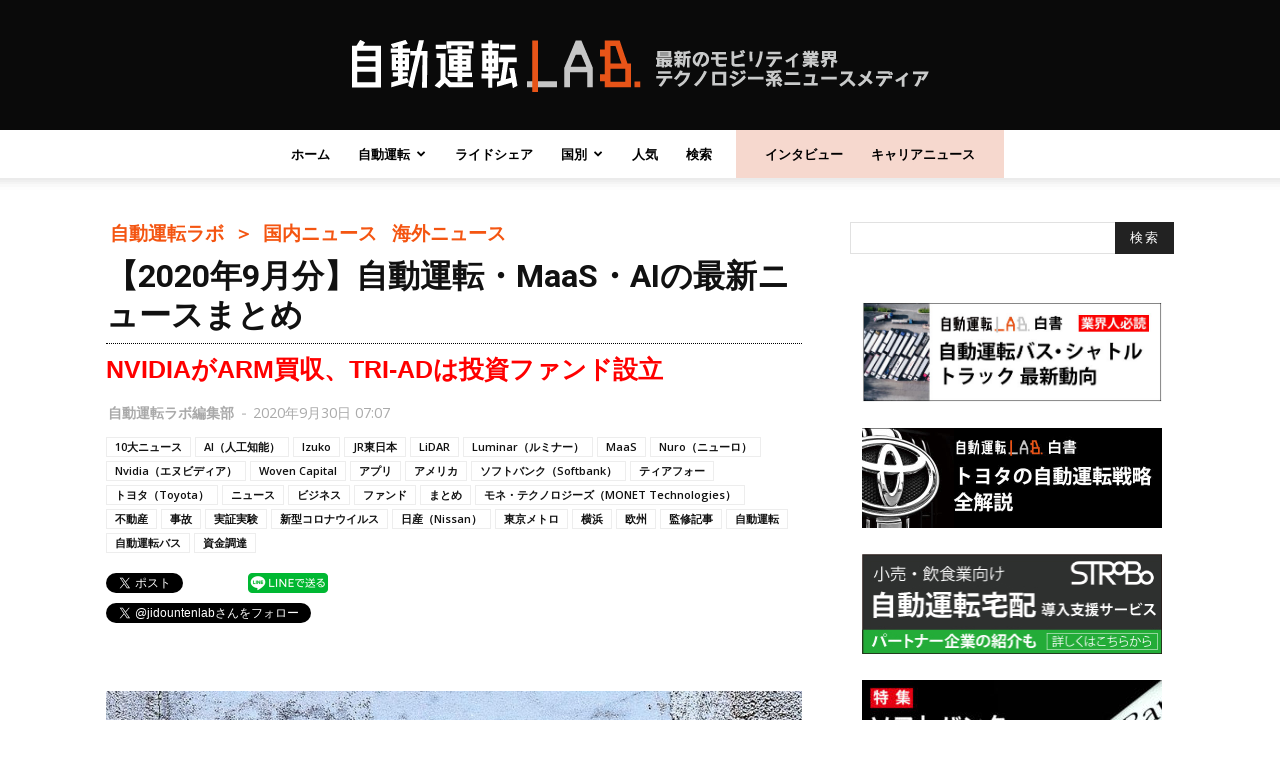

--- FILE ---
content_type: text/html; charset=UTF-8
request_url: https://jidounten-lab.com/u_news-matome-202009
body_size: 38140
content:
<!doctype html > <!--[if IE 8]><html class="ie8" lang="en"> <![endif]--> <!--[if IE 9]><html class="ie9" lang="en"> <![endif]--> <!--[if gt IE 8]><!--><html dir="ltr" lang="ja" prefix="og: https://ogp.me/ns#"> <!--<![endif]--><head><meta charset="UTF-8" /><meta name="viewport" content="width=device-width, initial-scale=1.0"><link rel="pingback" href="https://jidounten-lab.com/wp/xmlrpc.php" /> <script>(function(i,s,o,g,r,a,m){i['GoogleAnalyticsObject']=r;i[r]=i[r]||function(){
(i[r].q=i[r].q||[]).push(arguments)},i[r].l=1*new Date();a=s.createElement(o),
m=s.getElementsByTagName(o)[0];a.async=1;a.src=g;m.parentNode.insertBefore(a,m)
})(window,document,'script','//www.google-analytics.com/analytics.js','ga');
ga('create','UA-117181190-1', 'auto');
ga('send', 'pageview');</script> <link media="all" href="https://jidounten-lab.com/wp/wp-content/cache/autoptimize/css/autoptimize_ba32d513000c226d5c7b6c32fb0a1a9a.css" rel="stylesheet"><title>【2020年9月分】自動運転・MaaS・AIの最新ニュースまとめ | 自動運転ラボ</title><meta name="description" content="コロナ禍が起きてから約半年が過ぎ、最初の秋を迎えつつある2020年9月。自動運転分野では米NVIDIAによる英ARMの買収や米Luminarの上場など、ビッグニュースが飛び交っている。国内では、トヨタ系の新ファンド誕生をはじめ、MaaS関連の取り組みが多くピックアップされている。" /><meta name="robots" content="max-snippet:-1, max-image-preview:large, max-video-preview:-1" /><meta name="google-site-verification" content="L6yrlZDPiOb-7txhCrczyb5UKmi-qYZTcxtDdDoMLns" /><meta name="keywords" content="監修記事,自動運転,maas,ai,まとめ,ニュース,東京メトロ,アプリ,ティアフォー,資金調達,不動産,ビジネス,lidar,luminar（ルミナー）,自動運転バス,事故,nuro（ニューロ）,新型コロナウイルス,横浜,トヨタ（toyota）,monet technologies,日産（nissan）,ファンド,woven capital,izuko,実証実験,jr東日本,アメリカ,欧州,ソフトバンク（softbank）,nvidia（エヌビディア）" /><link rel="canonical" href="https://jidounten-lab.com/u_news-matome-202009" /><meta name="generator" content="All in One SEO (AIOSEO) 4.5.9.1" /><meta property="og:locale" content="ja_JP" /><meta property="og:site_name" content="自動運転ラボ" /><meta property="og:type" content="article" /><meta property="og:title" content="【2020年9月分】自動運転・MaaS・AIの最新ニュースまとめ" /><meta property="og:description" content="コロナ禍が起きてから約半年が過ぎ、最初の秋を迎えつつある2020年9月。自動運転分野では米NVIDIAによる英ARMの買収や米Luminarの上場など、ビッグニュースが飛び交っている。国内では、トヨタ系の新ファンド誕生をはじめ、MaaS関連の取り組みが多くピックアップされている。" /><meta property="og:url" content="https://jidounten-lab.com/u_news-matome-202009" /><meta property="fb:admins" content="100025617887319" /><meta property="og:image" content="https://jidounten-lab.com/wp/wp-content/uploads/2020/09/9-e1601356361113.jpg" /><meta property="og:image:secure_url" content="https://jidounten-lab.com/wp/wp-content/uploads/2020/09/9-e1601356361113.jpg" /><meta property="og:image:width" content="892" /><meta property="og:image:height" content="470" /><meta property="article:published_time" content="2020-09-29T22:07:46+00:00" /><meta property="article:modified_time" content="2022-10-14T04:01:22+00:00" /><meta property="article:publisher" content="https://www.facebook.com/pg/jidountenlab" /><meta name="twitter:card" content="summary_large_image" /><meta name="twitter:site" content="@jidountenlab" /><meta name="twitter:title" content="【2020年9月分】自動運転・MaaS・AIの最新ニュースまとめ" /><meta name="twitter:description" content="コロナ禍が起きてから約半年が過ぎ、最初の秋を迎えつつある2020年9月。自動運転分野では米NVIDIAによる英ARMの買収や米Luminarの上場など、ビッグニュースが飛び交っている。国内では、トヨタ系の新ファンド誕生をはじめ、MaaS関連の取り組みが多くピックアップされている。" /><meta name="twitter:creator" content="@jidountenlab" /><meta name="twitter:image" content="https://jidounten-lab.com/wp/wp-content/uploads/2020/09/9-e1601356361113.jpg" /> <script type="application/ld+json" class="aioseo-schema">{"@context":"https:\/\/schema.org","@graph":[{"@type":"Article","@id":"https:\/\/jidounten-lab.com\/u_news-matome-202009#article","name":"\u30102020\u5e749\u6708\u5206\u3011\u81ea\u52d5\u904b\u8ee2\u30fbMaaS\u30fbAI\u306e\u6700\u65b0\u30cb\u30e5\u30fc\u30b9\u307e\u3068\u3081 | \u81ea\u52d5\u904b\u8ee2\u30e9\u30dc","headline":"\u30102020\u5e749\u6708\u5206\u3011\u81ea\u52d5\u904b\u8ee2\u30fbMaaS\u30fbAI\u306e\u6700\u65b0\u30cb\u30e5\u30fc\u30b9\u307e\u3068\u3081","author":{"@id":"https:\/\/jidounten-lab.com\/author\/wpmaster#author"},"publisher":{"@id":"https:\/\/jidounten-lab.com\/#organization"},"image":{"@type":"ImageObject","url":"https:\/\/jidounten-lab.com\/wp\/wp-content\/uploads\/2020\/09\/9-e1601356361113.jpg","width":892,"height":470},"datePublished":"2020-09-30T07:07:46+09:00","dateModified":"2022-10-14T13:01:22+09:00","inLanguage":"ja","mainEntityOfPage":{"@id":"https:\/\/jidounten-lab.com\/u_news-matome-202009#webpage"},"isPartOf":{"@id":"https:\/\/jidounten-lab.com\/u_news-matome-202009#webpage"},"articleSection":"\u56fd\u5185\u30cb\u30e5\u30fc\u30b9, \u6700\u65b0\u30cb\u30e5\u30fc\u30b9, \u6d77\u5916\u30cb\u30e5\u30fc\u30b9, 10\u5927\u30cb\u30e5\u30fc\u30b9, AI\uff08\u4eba\u5de5\u77e5\u80fd\uff09, Izuko, JR\u6771\u65e5\u672c, LiDAR, Luminar\uff08\u30eb\u30df\u30ca\u30fc\uff09, MaaS, Nuro\uff08\u30cb\u30e5\u30fc\u30ed\uff09, Nvidia\uff08\u30a8\u30cc\u30d3\u30c7\u30a3\u30a2\uff09, Woven Capital, \u30a2\u30d7\u30ea, \u30a2\u30e1\u30ea\u30ab, \u30bd\u30d5\u30c8\u30d0\u30f3\u30af\uff08Softbank\uff09, \u30c6\u30a3\u30a2\u30d5\u30a9\u30fc, \u30c8\u30e8\u30bf\uff08Toyota\uff09, \u30cb\u30e5\u30fc\u30b9, \u30d3\u30b8\u30cd\u30b9, \u30d5\u30a1\u30f3\u30c9, \u307e\u3068\u3081, \u30e2\u30cd\u30fb\u30c6\u30af\u30ce\u30ed\u30b8\u30fc\u30ba\uff08MONET Technologies\uff09, \u4e0d\u52d5\u7523, \u4e8b\u6545, \u5b9f\u8a3c\u5b9f\u9a13, \u65b0\u578b\u30b3\u30ed\u30ca\u30a6\u30a4\u30eb\u30b9, \u65e5\u7523\uff08Nissan\uff09, \u6771\u4eac\u30e1\u30c8\u30ed, \u6a2a\u6d5c, \u6b27\u5dde, \u76e3\u4fee\u8a18\u4e8b, \u81ea\u52d5\u904b\u8ee2, \u81ea\u52d5\u904b\u8ee2\u30d0\u30b9, \u8cc7\u91d1\u8abf\u9054"},{"@type":"BreadcrumbList","@id":"https:\/\/jidounten-lab.com\/u_news-matome-202009#breadcrumblist","itemListElement":[{"@type":"ListItem","@id":"https:\/\/jidounten-lab.com\/#listItem","position":1,"name":"\u5bb6"}]},{"@type":"Organization","@id":"https:\/\/jidounten-lab.com\/#organization","name":"\u81ea\u52d5\u904b\u8ee2\u30e9\u30dc","url":"https:\/\/jidounten-lab.com\/","sameAs":["https:\/\/twitter.com\/jidountenlab"]},{"@type":"Person","@id":"https:\/\/jidounten-lab.com\/author\/wpmaster#author","url":"https:\/\/jidounten-lab.com\/author\/wpmaster","name":"\u81ea\u52d5\u904b\u8ee2\u30e9\u30dc\u7de8\u96c6\u90e8","image":{"@type":"ImageObject","@id":"https:\/\/jidounten-lab.com\/u_news-matome-202009#authorImage","url":"https:\/\/secure.gravatar.com\/avatar\/9828feab7ce227ea4c7809d8ea5e8e35?s=96&d=mm&r=g","width":96,"height":96,"caption":"\u81ea\u52d5\u904b\u8ee2\u30e9\u30dc\u7de8\u96c6\u90e8"}},{"@type":"WebPage","@id":"https:\/\/jidounten-lab.com\/u_news-matome-202009#webpage","url":"https:\/\/jidounten-lab.com\/u_news-matome-202009","name":"\u30102020\u5e749\u6708\u5206\u3011\u81ea\u52d5\u904b\u8ee2\u30fbMaaS\u30fbAI\u306e\u6700\u65b0\u30cb\u30e5\u30fc\u30b9\u307e\u3068\u3081 | \u81ea\u52d5\u904b\u8ee2\u30e9\u30dc","description":"\u30b3\u30ed\u30ca\u798d\u304c\u8d77\u304d\u3066\u304b\u3089\u7d04\u534a\u5e74\u304c\u904e\u304e\u3001\u6700\u521d\u306e\u79cb\u3092\u8fce\u3048\u3064\u3064\u3042\u308b2020\u5e749\u6708\u3002\u81ea\u52d5\u904b\u8ee2\u5206\u91ce\u3067\u306f\u7c73NVIDIA\u306b\u3088\u308b\u82f1ARM\u306e\u8cb7\u53ce\u3084\u7c73Luminar\u306e\u4e0a\u5834\u306a\u3069\u3001\u30d3\u30c3\u30b0\u30cb\u30e5\u30fc\u30b9\u304c\u98db\u3073\u4ea4\u3063\u3066\u3044\u308b\u3002\u56fd\u5185\u3067\u306f\u3001\u30c8\u30e8\u30bf\u7cfb\u306e\u65b0\u30d5\u30a1\u30f3\u30c9\u8a95\u751f\u3092\u306f\u3058\u3081\u3001MaaS\u95a2\u9023\u306e\u53d6\u308a\u7d44\u307f\u304c\u591a\u304f\u30d4\u30c3\u30af\u30a2\u30c3\u30d7\u3055\u308c\u3066\u3044\u308b\u3002","inLanguage":"ja","isPartOf":{"@id":"https:\/\/jidounten-lab.com\/#website"},"breadcrumb":{"@id":"https:\/\/jidounten-lab.com\/u_news-matome-202009#breadcrumblist"},"author":{"@id":"https:\/\/jidounten-lab.com\/author\/wpmaster#author"},"creator":{"@id":"https:\/\/jidounten-lab.com\/author\/wpmaster#author"},"image":{"@type":"ImageObject","url":"https:\/\/jidounten-lab.com\/wp\/wp-content\/uploads\/2020\/09\/9-e1601356361113.jpg","@id":"https:\/\/jidounten-lab.com\/u_news-matome-202009\/#mainImage","width":892,"height":470},"primaryImageOfPage":{"@id":"https:\/\/jidounten-lab.com\/u_news-matome-202009#mainImage"},"datePublished":"2020-09-30T07:07:46+09:00","dateModified":"2022-10-14T13:01:22+09:00"},{"@type":"WebSite","@id":"https:\/\/jidounten-lab.com\/#website","url":"https:\/\/jidounten-lab.com\/","name":"\u81ea\u52d5\u904b\u8ee2\u30e9\u30dc","description":"\u6700\u65b0\u306e\u30e2\u30d3\u30ea\u30c6\u30a3\u696d\u754c\u30c6\u30af\u30ce\u30ed\u30b8\u30fc\u7cfb\u30cb\u30e5\u30fc\u30b9\u30e1\u30c7\u30a3\u30a2","inLanguage":"ja","publisher":{"@id":"https:\/\/jidounten-lab.com\/#organization"}}]}</script> <meta property="og:image" content="https://jidounten-lab.com/wp/wp-content/uploads/2020/09/9-e1601356361113.jpg" /><link rel="icon" type="image/png" href="https://jidounten-lab.com/wp/wp-content/uploads/2018/04/fabicon.png"><link rel="alternate" type="application/rss+xml" title="自動運転ラボ &raquo; フィード" href="https://jidounten-lab.com/feed" /><link rel="alternate" type="application/rss+xml" title="自動運転ラボ &raquo; コメントフィード" href="https://jidounten-lab.com/comments/feed" /><link rel="alternate" type="application/rss+xml" title="自動運転ラボ &raquo; 【2020年9月分】自動運転・MaaS・AIの最新ニュースまとめ のコメントのフィード" href="https://jidounten-lab.com/u_news-matome-202009/feed" /> <script type="text/javascript">window._wpemojiSettings = {"baseUrl":"https:\/\/s.w.org\/images\/core\/emoji\/15.0.3\/72x72\/","ext":".png","svgUrl":"https:\/\/s.w.org\/images\/core\/emoji\/15.0.3\/svg\/","svgExt":".svg","source":{"concatemoji":"https:\/\/jidounten-lab.com\/wp\/wp-includes\/js\/wp-emoji-release.min.js?ver=6.5.7"}};
/*! This file is auto-generated */
!function(i,n){var o,s,e;function c(e){try{var t={supportTests:e,timestamp:(new Date).valueOf()};sessionStorage.setItem(o,JSON.stringify(t))}catch(e){}}function p(e,t,n){e.clearRect(0,0,e.canvas.width,e.canvas.height),e.fillText(t,0,0);var t=new Uint32Array(e.getImageData(0,0,e.canvas.width,e.canvas.height).data),r=(e.clearRect(0,0,e.canvas.width,e.canvas.height),e.fillText(n,0,0),new Uint32Array(e.getImageData(0,0,e.canvas.width,e.canvas.height).data));return t.every(function(e,t){return e===r[t]})}function u(e,t,n){switch(t){case"flag":return n(e,"\ud83c\udff3\ufe0f\u200d\u26a7\ufe0f","\ud83c\udff3\ufe0f\u200b\u26a7\ufe0f")?!1:!n(e,"\ud83c\uddfa\ud83c\uddf3","\ud83c\uddfa\u200b\ud83c\uddf3")&&!n(e,"\ud83c\udff4\udb40\udc67\udb40\udc62\udb40\udc65\udb40\udc6e\udb40\udc67\udb40\udc7f","\ud83c\udff4\u200b\udb40\udc67\u200b\udb40\udc62\u200b\udb40\udc65\u200b\udb40\udc6e\u200b\udb40\udc67\u200b\udb40\udc7f");case"emoji":return!n(e,"\ud83d\udc26\u200d\u2b1b","\ud83d\udc26\u200b\u2b1b")}return!1}function f(e,t,n){var r="undefined"!=typeof WorkerGlobalScope&&self instanceof WorkerGlobalScope?new OffscreenCanvas(300,150):i.createElement("canvas"),a=r.getContext("2d",{willReadFrequently:!0}),o=(a.textBaseline="top",a.font="600 32px Arial",{});return e.forEach(function(e){o[e]=t(a,e,n)}),o}function t(e){var t=i.createElement("script");t.src=e,t.defer=!0,i.head.appendChild(t)}"undefined"!=typeof Promise&&(o="wpEmojiSettingsSupports",s=["flag","emoji"],n.supports={everything:!0,everythingExceptFlag:!0},e=new Promise(function(e){i.addEventListener("DOMContentLoaded",e,{once:!0})}),new Promise(function(t){var n=function(){try{var e=JSON.parse(sessionStorage.getItem(o));if("object"==typeof e&&"number"==typeof e.timestamp&&(new Date).valueOf()<e.timestamp+604800&&"object"==typeof e.supportTests)return e.supportTests}catch(e){}return null}();if(!n){if("undefined"!=typeof Worker&&"undefined"!=typeof OffscreenCanvas&&"undefined"!=typeof URL&&URL.createObjectURL&&"undefined"!=typeof Blob)try{var e="postMessage("+f.toString()+"("+[JSON.stringify(s),u.toString(),p.toString()].join(",")+"));",r=new Blob([e],{type:"text/javascript"}),a=new Worker(URL.createObjectURL(r),{name:"wpTestEmojiSupports"});return void(a.onmessage=function(e){c(n=e.data),a.terminate(),t(n)})}catch(e){}c(n=f(s,u,p))}t(n)}).then(function(e){for(var t in e)n.supports[t]=e[t],n.supports.everything=n.supports.everything&&n.supports[t],"flag"!==t&&(n.supports.everythingExceptFlag=n.supports.everythingExceptFlag&&n.supports[t]);n.supports.everythingExceptFlag=n.supports.everythingExceptFlag&&!n.supports.flag,n.DOMReady=!1,n.readyCallback=function(){n.DOMReady=!0}}).then(function(){return e}).then(function(){var e;n.supports.everything||(n.readyCallback(),(e=n.source||{}).concatemoji?t(e.concatemoji):e.wpemoji&&e.twemoji&&(t(e.twemoji),t(e.wpemoji)))}))}((window,document),window._wpemojiSettings);</script> <style type="text/css">img.wp-smiley,
	img.emoji {
		display: inline !important;
		border: none !important;
		box-shadow: none !important;
		height: 1em !important;
		width: 1em !important;
		margin: 0 0.07em !important;
		vertical-align: -0.1em !important;
		background: none !important;
		padding: 0 !important;
	}</style><style id='quads-styles-inline-css' type='text/css'>.quads-location ins.adsbygoogle {
        background: transparent !important;
    }
    .quads.quads_ad_container { display: grid; grid-template-columns: auto; grid-gap: 10px; padding: 10px; }
    .grid_image{animation: fadeIn 0.5s;-webkit-animation: fadeIn 0.5s;-moz-animation: fadeIn 0.5s;
        -o-animation: fadeIn 0.5s;-ms-animation: fadeIn 0.5s;}
    .quads-ad-label { font-size: 12px; text-align: center; color: #333;}
    .quads_click_impression { display: none;}</style><link rel="https://api.w.org/" href="https://jidounten-lab.com/wp-json/" /><link rel="alternate" type="application/json" href="https://jidounten-lab.com/wp-json/wp/v2/posts/24598" /><link rel="EditURI" type="application/rsd+xml" title="RSD" href="https://jidounten-lab.com/wp/xmlrpc.php?rsd" /><meta name="generator" content="WordPress 6.5.7" /><link rel='shortlink' href='https://jidounten-lab.com/?p=24598' /><link rel="alternate" type="application/json+oembed" href="https://jidounten-lab.com/wp-json/oembed/1.0/embed?url=https%3A%2F%2Fjidounten-lab.com%2Fu_news-matome-202009" /><link rel="alternate" type="text/xml+oembed" href="https://jidounten-lab.com/wp-json/oembed/1.0/embed?url=https%3A%2F%2Fjidounten-lab.com%2Fu_news-matome-202009&#038;format=xml" /> <script>document.cookie = 'quads_browser_width='+screen.width;</script> <style id="tdw-css-placeholder"></style> <script>window.tdwGlobal = {"adminUrl":"https:\/\/jidounten-lab.com\/wp\/wp-admin\/","wpRestNonce":"a632837f25","wpRestUrl":"https:\/\/jidounten-lab.com\/wp-json\/","permalinkStructure":"\/%category%_%post_id%"};</script> <!--[if lt IE 9]><script src="https://html5shim.googlecode.com/svn/trunk/html5.js"></script><![endif]--><meta name="generator" content="Powered by Visual Composer - drag and drop page builder for WordPress."/> <!--[if lte IE 9]><link rel="stylesheet" type="text/css" href="https://jidounten-lab.com/wp/wp-content/plugins/js_composer/assets/css/vc_lte_ie9.min.css" media="screen"><![endif]--> <script>(function (d, s, id) {
        var js, fjs = d.getElementsByTagName(s)[0];
        if (d.getElementById(id)) return;
        js = d.createElement(s);
        js.id = id;
        js.src = "//connect.facebook.net/ja_JP/sdk.js#xfbml=1&version=v2.7";
        fjs.parentNode.insertBefore(js, fjs);
    }(document, 'script', 'facebook-jssdk'));</script> <style type="text/css">.wp_social_bookmarking_light{
    border: 0 !important;
    padding: 0px 0 0px 0 !important;
    margin: 0 !important;
}
.wp_social_bookmarking_light div{
    float: left !important;
    border: 0 !important;
    padding: 0 !important;
    margin: 0 5px 0px 0 !important;
    min-height: 30px !important;
    line-height: 18px !important;
    text-indent: 0 !important;
}
.wp_social_bookmarking_light img{
    border: 0 !important;
    padding: 0;
    margin: 0;
    vertical-align: top !important;
}
.wp_social_bookmarking_light_clear{
    clear: both !important;
}
#fb-root{
    display: none;
}
.wsbl_facebook_like iframe{
    max-width: none !important;
}
.wsbl_pinterest a{
    border: 0px !important;
}</style><link rel="amphtml" href="https://jidounten-lab.com/u_news-matome-202009/amp">  <script>var tdBlocksArray = []; //here we store all the items for the current page

	    //td_block class - each ajax block uses a object of this class for requests
	    function tdBlock() {
		    this.id = '';
		    this.block_type = 1; //block type id (1-234 etc)
		    this.atts = '';
		    this.td_column_number = '';
		    this.td_current_page = 1; //
		    this.post_count = 0; //from wp
		    this.found_posts = 0; //from wp
		    this.max_num_pages = 0; //from wp
		    this.td_filter_value = ''; //current live filter value
		    this.is_ajax_running = false;
		    this.td_user_action = ''; // load more or infinite loader (used by the animation)
		    this.header_color = '';
		    this.ajax_pagination_infinite_stop = ''; //show load more at page x
	    }


        // td_js_generator - mini detector
        (function(){
            var htmlTag = document.getElementsByTagName("html")[0];

            if ( navigator.userAgent.indexOf("MSIE 10.0") > -1 ) {
                htmlTag.className += ' ie10';
            }

            if ( !!navigator.userAgent.match(/Trident.*rv\:11\./) ) {
                htmlTag.className += ' ie11';
            }

            if ( /(iPad|iPhone|iPod)/g.test(navigator.userAgent) ) {
                htmlTag.className += ' td-md-is-ios';
            }

            var user_agent = navigator.userAgent.toLowerCase();
            if ( user_agent.indexOf("android") > -1 ) {
                htmlTag.className += ' td-md-is-android';
            }

            if ( -1 !== navigator.userAgent.indexOf('Mac OS X')  ) {
                htmlTag.className += ' td-md-is-os-x';
            }

            if ( /chrom(e|ium)/.test(navigator.userAgent.toLowerCase()) ) {
               htmlTag.className += ' td-md-is-chrome';
            }

            if ( -1 !== navigator.userAgent.indexOf('Firefox') ) {
                htmlTag.className += ' td-md-is-firefox';
            }

            if ( -1 !== navigator.userAgent.indexOf('Safari') && -1 === navigator.userAgent.indexOf('Chrome') ) {
                htmlTag.className += ' td-md-is-safari';
            }

            if( -1 !== navigator.userAgent.indexOf('IEMobile') ){
                htmlTag.className += ' td-md-is-iemobile';
            }

        })();




        var tdLocalCache = {};

        ( function () {
            "use strict";

            tdLocalCache = {
                data: {},
                remove: function (resource_id) {
                    delete tdLocalCache.data[resource_id];
                },
                exist: function (resource_id) {
                    return tdLocalCache.data.hasOwnProperty(resource_id) && tdLocalCache.data[resource_id] !== null;
                },
                get: function (resource_id) {
                    return tdLocalCache.data[resource_id];
                },
                set: function (resource_id, cachedData) {
                    tdLocalCache.remove(resource_id);
                    tdLocalCache.data[resource_id] = cachedData;
                }
            };
        })();

    
    
var td_viewport_interval_list=[{"limitBottom":767,"sidebarWidth":228},{"limitBottom":1018,"sidebarWidth":300},{"limitBottom":1140,"sidebarWidth":324}];
var td_animation_stack_effect="type0";
var tds_animation_stack=true;
var td_animation_stack_specific_selectors=".entry-thumb, img";
var td_animation_stack_general_selectors=".td-animation-stack img, .td-animation-stack .entry-thumb, .post img";
var td_ajax_url="https:\/\/jidounten-lab.com\/wp\/wp-admin\/admin-ajax.php?td_theme_name=Newspaper&v=8.0";
var td_get_template_directory_uri="https:\/\/jidounten-lab.com\/wp\/wp-content\/themes\/Newspaper";
var tds_snap_menu="";
var tds_logo_on_sticky="";
var tds_header_style="10";
var td_please_wait="\u304a\u5f85\u3061\u304f\u3060\u3055\u3044";
var td_email_user_pass_incorrect="\u30e6\u30fc\u30b6\u30fc\u304b\u30d1\u30b9\u30ef\u30fc\u30c9\u304c\u9593\u9055\u3063\u3066\u307e\u3059\uff01";
var td_email_user_incorrect="E\u30e1\u30fc\u30eb\u304b\u30e6\u30fc\u30b6\u540d\u304c\u9593\u9055\u3063\u3066\u307e\u3059\uff01";
var td_email_incorrect="E\u30e1\u30fc\u30eb\u304c\u9593\u9055\u3063\u3066\u307e\u3059\uff01";
var tds_more_articles_on_post_enable="";
var tds_more_articles_on_post_time_to_wait="";
var tds_more_articles_on_post_pages_distance_from_top=0;
var tds_theme_color_site_wide="#f45511";
var tds_smart_sidebar="enabled";
var tdThemeName="Newspaper";
var td_magnific_popup_translation_tPrev="\u524d\uff08\u5de6\u30a2\u30ed\u30fc\u3000\u30ad\u30fc\uff09";
var td_magnific_popup_translation_tNext="\u6b21\uff08\u53f3\u30a2\u30ed\u30fc\u3000\u30ad\u30fc\uff09";
var td_magnific_popup_translation_tCounter="\uff05curr%\u306e\uff05total\uff05";
var td_magnific_popup_translation_ajax_tError="\uff05url%\u306e\u30b3\u30f3\u30c6\u30f3\u30c4\u306f\u30ed\u30fc\u30c9\u3067\u304d\u307e\u305b\u3093\u3067\u3057\u305f\u3002";
var td_magnific_popup_translation_image_tError="#\uff05curr%\u304b\u3089\u306e\u753b\u50cf\u306f\u30ed\u30fc\u30c9\u3067\u304d\u307e\u305b\u3093\u3067\u3057\u305f\u3002";
var td_ad_background_click_link="";
var td_ad_background_click_target="";</script> <style type="text/css">.saboxplugin-wrap{-webkit-box-sizing:border-box;-moz-box-sizing:border-box;-ms-box-sizing:border-box;box-sizing:border-box;border:1px solid #eee;width:100%;clear:both;display:block;overflow:hidden;word-wrap:break-word;position:relative}.saboxplugin-wrap .saboxplugin-gravatar{float:left;padding:0 20px 20px 20px}.saboxplugin-wrap .saboxplugin-gravatar img{max-width:100px;height:auto;border-radius:0;}.saboxplugin-wrap .saboxplugin-authorname{font-size:18px;line-height:1;margin:20px 0 0 20px;display:block}.saboxplugin-wrap .saboxplugin-authorname a{text-decoration:none}.saboxplugin-wrap .saboxplugin-authorname a:focus{outline:0}.saboxplugin-wrap .saboxplugin-desc{display:block;margin:5px 20px}.saboxplugin-wrap .saboxplugin-desc a{text-decoration:underline}.saboxplugin-wrap .saboxplugin-desc p{margin:5px 0 12px}.saboxplugin-wrap .saboxplugin-web{margin:0 20px 15px;text-align:left}.saboxplugin-wrap .sab-web-position{text-align:right}.saboxplugin-wrap .saboxplugin-web a{color:#ccc;text-decoration:none}.saboxplugin-wrap .saboxplugin-socials{position:relative;display:block;background:#fcfcfc;padding:5px;border-top:1px solid #eee}.saboxplugin-wrap .saboxplugin-socials a svg{width:20px;height:20px}.saboxplugin-wrap .saboxplugin-socials a svg .st2{fill:#fff; transform-origin:center center;}.saboxplugin-wrap .saboxplugin-socials a svg .st1{fill:rgba(0,0,0,.3)}.saboxplugin-wrap .saboxplugin-socials a:hover{opacity:.8;-webkit-transition:opacity .4s;-moz-transition:opacity .4s;-o-transition:opacity .4s;transition:opacity .4s;box-shadow:none!important;-webkit-box-shadow:none!important}.saboxplugin-wrap .saboxplugin-socials .saboxplugin-icon-color{box-shadow:none;padding:0;border:0;-webkit-transition:opacity .4s;-moz-transition:opacity .4s;-o-transition:opacity .4s;transition:opacity .4s;display:inline-block;color:#fff;font-size:0;text-decoration:inherit;margin:5px;-webkit-border-radius:0;-moz-border-radius:0;-ms-border-radius:0;-o-border-radius:0;border-radius:0;overflow:hidden}.saboxplugin-wrap .saboxplugin-socials .saboxplugin-icon-grey{text-decoration:inherit;box-shadow:none;position:relative;display:-moz-inline-stack;display:inline-block;vertical-align:middle;zoom:1;margin:10px 5px;color:#444;fill:#444}.clearfix:after,.clearfix:before{content:' ';display:table;line-height:0;clear:both}.ie7 .clearfix{zoom:1}.saboxplugin-socials.sabox-colored .saboxplugin-icon-color .sab-twitch{border-color:#38245c}.saboxplugin-socials.sabox-colored .saboxplugin-icon-color .sab-addthis{border-color:#e91c00}.saboxplugin-socials.sabox-colored .saboxplugin-icon-color .sab-behance{border-color:#003eb0}.saboxplugin-socials.sabox-colored .saboxplugin-icon-color .sab-delicious{border-color:#06c}.saboxplugin-socials.sabox-colored .saboxplugin-icon-color .sab-deviantart{border-color:#036824}.saboxplugin-socials.sabox-colored .saboxplugin-icon-color .sab-digg{border-color:#00327c}.saboxplugin-socials.sabox-colored .saboxplugin-icon-color .sab-dribbble{border-color:#ba1655}.saboxplugin-socials.sabox-colored .saboxplugin-icon-color .sab-facebook{border-color:#1e2e4f}.saboxplugin-socials.sabox-colored .saboxplugin-icon-color .sab-flickr{border-color:#003576}.saboxplugin-socials.sabox-colored .saboxplugin-icon-color .sab-github{border-color:#264874}.saboxplugin-socials.sabox-colored .saboxplugin-icon-color .sab-google{border-color:#0b51c5}.saboxplugin-socials.sabox-colored .saboxplugin-icon-color .sab-googleplus{border-color:#96271a}.saboxplugin-socials.sabox-colored .saboxplugin-icon-color .sab-html5{border-color:#902e13}.saboxplugin-socials.sabox-colored .saboxplugin-icon-color .sab-instagram{border-color:#1630aa}.saboxplugin-socials.sabox-colored .saboxplugin-icon-color .sab-linkedin{border-color:#00344f}.saboxplugin-socials.sabox-colored .saboxplugin-icon-color .sab-pinterest{border-color:#5b040e}.saboxplugin-socials.sabox-colored .saboxplugin-icon-color .sab-reddit{border-color:#992900}.saboxplugin-socials.sabox-colored .saboxplugin-icon-color .sab-rss{border-color:#a43b0a}.saboxplugin-socials.sabox-colored .saboxplugin-icon-color .sab-sharethis{border-color:#5d8420}.saboxplugin-socials.sabox-colored .saboxplugin-icon-color .sab-skype{border-color:#00658a}.saboxplugin-socials.sabox-colored .saboxplugin-icon-color .sab-soundcloud{border-color:#995200}.saboxplugin-socials.sabox-colored .saboxplugin-icon-color .sab-spotify{border-color:#0f612c}.saboxplugin-socials.sabox-colored .saboxplugin-icon-color .sab-stackoverflow{border-color:#a95009}.saboxplugin-socials.sabox-colored .saboxplugin-icon-color .sab-steam{border-color:#006388}.saboxplugin-socials.sabox-colored .saboxplugin-icon-color .sab-user_email{border-color:#b84e05}.saboxplugin-socials.sabox-colored .saboxplugin-icon-color .sab-stumbleUpon{border-color:#9b280e}.saboxplugin-socials.sabox-colored .saboxplugin-icon-color .sab-tumblr{border-color:#10151b}.saboxplugin-socials.sabox-colored .saboxplugin-icon-color .sab-twitter{border-color:#0967a0}.saboxplugin-socials.sabox-colored .saboxplugin-icon-color .sab-vimeo{border-color:#0d7091}.saboxplugin-socials.sabox-colored .saboxplugin-icon-color .sab-windows{border-color:#003f71}.saboxplugin-socials.sabox-colored .saboxplugin-icon-color .sab-whatsapp{border-color:#003f71}.saboxplugin-socials.sabox-colored .saboxplugin-icon-color .sab-wordpress{border-color:#0f3647}.saboxplugin-socials.sabox-colored .saboxplugin-icon-color .sab-yahoo{border-color:#14002d}.saboxplugin-socials.sabox-colored .saboxplugin-icon-color .sab-youtube{border-color:#900}.saboxplugin-socials.sabox-colored .saboxplugin-icon-color .sab-xing{border-color:#000202}.saboxplugin-socials.sabox-colored .saboxplugin-icon-color .sab-mixcloud{border-color:#2475a0}.saboxplugin-socials.sabox-colored .saboxplugin-icon-color .sab-vk{border-color:#243549}.saboxplugin-socials.sabox-colored .saboxplugin-icon-color .sab-medium{border-color:#00452c}.saboxplugin-socials.sabox-colored .saboxplugin-icon-color .sab-quora{border-color:#420e00}.saboxplugin-socials.sabox-colored .saboxplugin-icon-color .sab-meetup{border-color:#9b181c}.saboxplugin-socials.sabox-colored .saboxplugin-icon-color .sab-goodreads{border-color:#000}.saboxplugin-socials.sabox-colored .saboxplugin-icon-color .sab-snapchat{border-color:#999700}.saboxplugin-socials.sabox-colored .saboxplugin-icon-color .sab-500px{border-color:#00557f}.saboxplugin-socials.sabox-colored .saboxplugin-icon-color .sab-mastodont{border-color:#185886}.sabox-plus-item{margin-bottom:20px}@media screen and (max-width:480px){.saboxplugin-wrap{text-align:center}.saboxplugin-wrap .saboxplugin-gravatar{float:none;padding:20px 0;text-align:center;margin:0 auto;display:block}.saboxplugin-wrap .saboxplugin-gravatar img{float:none;display:inline-block;display:-moz-inline-stack;vertical-align:middle;zoom:1}.saboxplugin-wrap .saboxplugin-desc{margin:0 10px 20px;text-align:center}.saboxplugin-wrap .saboxplugin-authorname{text-align:center;margin:10px 0 20px}}body .saboxplugin-authorname a,body .saboxplugin-authorname a:hover{box-shadow:none;-webkit-box-shadow:none}a.sab-profile-edit{font-size:16px!important;line-height:1!important}.sab-edit-settings a,a.sab-profile-edit{color:#0073aa!important;box-shadow:none!important;-webkit-box-shadow:none!important}.sab-edit-settings{margin-right:15px;position:absolute;right:0;z-index:2;bottom:10px;line-height:20px}.sab-edit-settings i{margin-left:5px}.saboxplugin-socials{line-height:1!important}.rtl .saboxplugin-wrap .saboxplugin-gravatar{float:right}.rtl .saboxplugin-wrap .saboxplugin-authorname{display:flex;align-items:center}.rtl .saboxplugin-wrap .saboxplugin-authorname .sab-profile-edit{margin-right:10px}.rtl .sab-edit-settings{right:auto;left:0}img.sab-custom-avatar{max-width:75px;}.saboxplugin-wrap .saboxplugin-socials .saboxplugin-icon-color {-webkit-border-radius:50%;-moz-border-radius:50%;-ms-border-radius:50%;-o-border-radius:50%;border-radius:50%;}.saboxplugin-wrap .saboxplugin-socials .saboxplugin-icon-color .st1 {display: none;}.saboxplugin-wrap .saboxplugin-socials .saboxplugin-icon-color svg {border-width: 1px;border-style:solid;border-radius:50%}.saboxplugin-wrap {margin-top:0px; margin-bottom:0px; padding: 0px 0px }.saboxplugin-wrap .saboxplugin-authorname {font-size:18px; line-height:25px;}.saboxplugin-wrap .saboxplugin-desc p, .saboxplugin-wrap .saboxplugin-desc {font-size:14px !important; line-height:21px !important;}.saboxplugin-wrap .saboxplugin-web {font-size:14px;}.saboxplugin-wrap .saboxplugin-socials a svg {width:36px;height:36px;}</style><link rel="icon" href="https://jidounten-lab.com/wp/wp-content/uploads/2019/01/cropped-fabicon_w60h60-32x32.png" sizes="32x32" /><link rel="icon" href="https://jidounten-lab.com/wp/wp-content/uploads/2019/01/cropped-fabicon_w60h60-192x192.png" sizes="192x192" /><link rel="apple-touch-icon" href="https://jidounten-lab.com/wp/wp-content/uploads/2019/01/cropped-fabicon_w60h60-180x180.png" /><meta name="msapplication-TileImage" content="https://jidounten-lab.com/wp/wp-content/uploads/2019/01/cropped-fabicon_w60h60-270x270.png" /><style type="text/css" id="wp-custom-css">.hoge img {
    float: left;
}
.hoge p {
    overflow: hidden;
}


span.ad {
margin-top:-20px;
margin-bottom:12px;
line-height:1.5em;
display:block;
}

[class^="img-flex-"] {
	margin-bottom: 20px;
	display: -webkit-flex;
	display: flex;
	-webkit-justify-content: space-between;
	justify-content: space-between;
}

.img-flex-2 > img,
.img-flex-2 a { width: 49%; height: 49%; }
.img-flex-3 > img,
.img-flex-3 a { width: 32%; height: 32%; }
.img-flex-4 > img,
.img-flex-4 a { width: 24%; height: 24%; }





.height2 {
	margin-top: -1em;
}


.entry-content p{
	color:#808080;
	font-size: 1.05em;
	font-style: italic;
	line-height: 1.6em;
   padding: 0.5em 1em;
    margin: 0em 0em 2em 0em;
    color: #2c2c2f;
    background: #EEEEEE;/*背景色*/
}


@media (max-width: 1018px)
{
.desktop_visible {display:none;}
.tablet_visible {display:none;}
}

@media (min-width: 1019px) and (max-width: 1140px)
{
.desktop_visible {display:none;}
.mobile_visible {display:none;}
}

@media (min-width: 1141px) and (max-width: 2000px)
{
.mobile_visible {display:none;}
.tablet_visible {display:none;}
}


@media (min-width: 756px) and (max-width: 2000px)
{
li.menu-item-1139 {padding: 0 10px 0 0;}
li.menu-item-3248 {backGround-color: #F6D8CE; padding: 0 15px 0 0;}
li.menu-item-3249 {backGround-color: #F6D8CE; padding: 0 0 0 15px;}
}

@media (max-width: 755px)
{
li.menu-item-1139 {padding: 0 10px 0 0;}
li.menu-item-3248 {backGround-color: #F6D8CE; padding: 0 0px 0 0;}
li.menu-item-3249 {backGround-color: #F6D8CE; padding: 0 0 0 0px;}
}


.box4 {
    padding: 0.5em 1em;
    margin: 0em 0em 2em 0em;
    color: #2c2c2f;
    background: #F6D8CE;/*背景色*/
}
.box4 p {
    margin: 0; 
    padding: 0;
}

@media (max-width: 755px)
{
.description1{display:none;}
}

.saboxplugin-wrap .saboxplugin-desc {
text-align: left !important;
}

.desc {
text-align: left !important;
}

.box2{
    padding: 1.2em 1.4em;
    margin: -1em 0.1em 1.5em 0em ;
    background: #f4f4f4;
    border-left: solid 6px #5bb7ae;
    box-shadow: 0px 2px 3px rgba(0, 0, 0, 0.33);
}
.box2 p {
    margin: 0; 
    padding: 0;
}

.saboxplugin-wrap{margin: 0em 0em 1.2em 0em;}


/*見出しカスタマイズのためのCSS*/

h2.midashi1 {
	line-height: 1.3em;
	font-size: 19px;
	padding: 0.6em 0.5em;
}

h3.sub_question {
	font-size: 19px;
	font-weight: bold;
	line-height: 1.4em;
	padding: 0.5em 0 0.5em 0;
	border-top: 3px double #ccc;
 	border-bottom: 3px double #ccc;
}

.sub_question {
  padding: .7em 0 .5em 0;
  border-top: 3px double #ccc;
  border-bottom: 3px double #ccc;
}

/*ここまで---見出しカスタマイズのためのCSS*/


.cp_box, .cp_box:before, .cp_box :after {
	-webkit-box-sizing: border-box;
	box-sizing: border-box;
}
.cp_box {
	width: auto;
	margin: -2em -2em 0.2em -2em;
}
.cp_box label {
	font-weight: bold;
	position: relative;
	display: block;
	width: 80%;
	margin: auto;
	padding: 0.2em 1em;
	cursor: pointer;
	transition: all 0.3s;
	text-align: center;
	color: #da3c41;
	border: 2px solid #da3c41;
	border-radius: 3px;
}
.cp_box label:hover {
	transition: all 0.3s;
	color: #ffffff;
	background: #da3c41;
}
.cp_box label::after {
	font-family: 'FontAwesome';
	content: ' \f067';
	color: #da3c41;
}
.cp_box label:hover::after {
	color: #ffffff;
}
.cp_box input:checked ~ label::after {
	font-family: 'FontAwesome';
	content: ' \f068';
	color: #da3c41;
}
.cp_box input:checked ~ label:hover::after {
	color: #ffffff;
}
.cp_box input {
	display: none;
}
.cp_box .cp_container {
	position: relative;
	z-index: 10;
	overflow: hidden;
	height: 0;
	padding: 0em 2em;
	margin-top: 25px;
	transition: height 0.3s ease-in-out,box-shadow 0.6s linear;
	background: rgba(255, 255, 255, 0.5);
}
.cp_box input:checked ~ div {
	transition: height 0.5s ease-in-out,box-shadow 0.1s linear;
}
/* 続きを読むを押すと表示されるテキストの高さ */
.cp_box input:checked ~ div.cp_container {
	height: auto;
}



ol {
  border: none;
  padding: 0.5em;
  position: relative;
	margin-top:-1em;
}

ol li {
  line-height: 1.5;
  padding: 0.3em 0 0.1em 0.1em;
  list-style-type: none!important;
}

ol li :before {
  font-family: FontAwesome;
  content: "\f138";/*アイコン種類*/
  position: absolute;
  left : 0em; /*左端からのアイコンまで*/
  color: #ffb03f; /*アイコン色*/
}

ol li :last-of-type{
  border-bottom: none;
}





.box22{
    padding: 0.5em 1em;
    margin: 1em 0;
    background: #f4f4f4;
    border-left: solid 6px #5bb7ae;
    box-shadow: 0px 2px 3px rgba(0, 0, 0, 0.33);
}
.box22 p {
    margin: 0; 
    padding: 0;
}

.box6 {
    padding: 0.5em 1em;
    margin: 0em 0em 2em 0em;
    color: #2c2c2f;
    background: #F7F0FF;/*背景色*/
}
.box6 p {
    margin: 0; 
    padding: 0;
}




/*以下、アフィリエイトリンクボタン向けのCSS*/

html {
  -webkit-box-sizing: border-box;
  box-sizing: border-box;
  font-size: 62.5%;
}

.btn,
a.btn,
button.btn {
  font-size: 1.6rem;
  font-weight: 700;
  line-height: 1.5;
  position: relative;
  display: inline-block;
  padding: 1rem 2rem;
  -webkit-user-select: none;
  -moz-user-select: none;
  -ms-user-select: none;
  user-select: none;
  -webkit-transition: all 0.3s;
  transition: all 0.3s;
  text-align: center;
  vertical-align: middle;
  text-decoration: none;
  letter-spacing: 0.1em;
  color: #212529;
  border-radius: 0.5rem;
}

.btn--orange,
a.btn--orange {
  color: #fff;
  background-color: #eb6100;
}

.btn--orange,
a.btn--orange {
  color: #fff;
  background-color: #eb6100;
}

p.btn--orange a {
 color: #FFFFFF;
}

p.btn--orange img {
 display: none;
 }

a.btn--orange img {
 display: none;
 }


/*以下、Adsense広告によるデザイン崩れを回避するためのCSS*/

div.box3 div.quads-ad1,
div.box3 div.quads-ad2,
div.box3 div.quads-ad3,
div.box22 div.quads-ad1,
div.box22 div.quads-ad2,
div.box22 div.quads-ad3 {
	display: none;
}


li.li_summary {
	padding-top :7px;
}

.box7 {
    padding: 1.2em 1em 0.1em 1em;
    margin: 0em 0em 2em 0em;
    color: #2c2c2f;
    background: #faf0e6;/*背景色*/
			font-weight: bold;
}
.box7 p {
    margin: 0; 
    padding: 0;
}</style> <script type="application/ld+json">{
  "@context" : "http://schema.org",
  "@type" : "Article",
  "headline": "【2020年9月分】自動運転・MaaS・AIの最新ニュースまとめ",
  "datePublished": "2020-09-30",
  "author" : {
    "@type" : "Person",
    "name" : "下山 哲平"
  },
  "publisher" : {
    "@type" : "Organization",
    "name" : "自動運転ラボ",
    "logo": {
    "@type": "ImageObject",
     "url": "https://jidounten-lab.com/wp/wp-content/uploads/2018/04/logo_black.jpg",
     "width": 253,
     "height": 50
        }
  },
        "image": {
        "@type": "ImageObject",
        "url": "https://jidounten-lab.com/wp/wp-content/uploads/2020/09/9-e1601356361113.jpg"
  }
}</script><noscript><style type="text/css">.wpb_animate_when_almost_visible { opacity: 1; }</style></noscript><meta property="og:site_name" content="自動運転ラボ"><div id="fb-root"></div> <script async defer src="https://connect.facebook.net/ja_JP/sdk.js#xfbml=1&version=v3.2&appId=749846245349007&autoLogAppEvents=1"></script>  <script async src="https://www.googletagmanager.com/gtag/js?id=G-DPDWBS5SG7"></script> <script>window.dataLayer = window.dataLayer || [];
  function gtag(){dataLayer.push(arguments);}
  gtag('js', new Date());

  gtag('config', 'G-DPDWBS5SG7');</script> </head><body class="post-template-default single single-post postid-24598 single-format-standard 20209maasai global-block-template-5 td-gadgets wpb-js-composer js-comp-ver-5.1.1 vc_responsive td-animation-stack-type0 td-full-layout" itemscope="itemscope" itemtype="https://schema.org/WebPage"><div class="td-scroll-up"><i class="td-icon-menu-up"></i></div><div class="td-menu-background"></div><div id="td-mobile-nav"><div class="td-mobile-container"><div class="td-menu-socials-wrap"><div class="td-menu-socials"> <span class="td-social-icon-wrap"> <a target="_blank" href="https://jidounten-lab.com/feed" title="RSS" data-wpel-link="internal" rel="noopener noreferrer"> <i class="td-icon-font td-icon-rss"></i> </a> </span></div><div class="td-mobile-close"> <a href="#"><i class="td-icon-close-mobile"></i></a></div></div><div class="td-mobile-content"><div class="menu-td-demo-header-menu-container"><ul id="menu-td-demo-header-menu" class="td-mobile-main-menu"><li id="menu-item-1961" class="menu-item menu-item-type-custom menu-item-object-custom menu-item-home menu-item-first menu-item-1961"><a href="https://jidounten-lab.com" data-wpel-link="internal" rel="noopener noreferrer">ホーム</a></li><li id="menu-item-3301" class="menu-item menu-item-type-custom menu-item-object-custom menu-item-has-children menu-item-3301"><a href="#">自動運転<i class="td-icon-menu-right td-element-after"></i></a><ul class="sub-menu"><li id="menu-item-3302" class="menu-item menu-item-type-taxonomy menu-item-object-category current-post-ancestor current-menu-parent current-post-parent menu-item-3302"><a href="https://jidounten-lab.com/category/news" data-wpel-link="internal" rel="noopener noreferrer">最新ニュース</a></li><li id="menu-item-844" class="menu-item menu-item-type-taxonomy menu-item-object-category menu-item-844"><a href="https://jidounten-lab.com/category/column" data-wpel-link="internal" rel="noopener noreferrer">Column</a></li><li id="menu-item-836" class="menu-item menu-item-type-taxonomy menu-item-object-category menu-item-836"><a href="https://jidounten-lab.com/category/launch" data-wpel-link="internal" rel="noopener noreferrer">Launch</a></li><li id="menu-item-839" class="menu-item menu-item-type-taxonomy menu-item-object-category menu-item-839"><a href="https://jidounten-lab.com/category/tech" data-wpel-link="internal" rel="noopener noreferrer">Tech</a></li><li id="menu-item-838" class="menu-item menu-item-type-taxonomy menu-item-object-category menu-item-838"><a href="https://jidounten-lab.com/category/startup" data-wpel-link="internal" rel="noopener noreferrer">StartUp</a></li></ul></li><li id="menu-item-837" class="menu-item menu-item-type-taxonomy menu-item-object-category menu-item-837"><a href="https://jidounten-lab.com/category/rideshare" data-wpel-link="internal" rel="noopener noreferrer">ライドシェア</a></li><li id="menu-item-3250" class="menu-item menu-item-type-custom menu-item-object-custom menu-item-has-children menu-item-3250"><a href="#">国別<i class="td-icon-menu-right td-element-after"></i></a><ul class="sub-menu"><li id="menu-item-3251" class="menu-item menu-item-type-custom menu-item-object-custom menu-item-3251"><a href="https://jidounten-lab.com/tag/日本ニュース" data-wpel-link="internal" rel="noopener noreferrer">日本ニュース</a></li><li id="menu-item-3252" class="menu-item menu-item-type-custom menu-item-object-custom menu-item-3252"><a href="https://jidounten-lab.com/tag/米国ニュース" data-wpel-link="internal" rel="noopener noreferrer">米国ニュース</a></li><li id="menu-item-3253" class="menu-item menu-item-type-custom menu-item-object-custom menu-item-3253"><a href="https://jidounten-lab.com/tag/欧州ニュース" data-wpel-link="internal" rel="noopener noreferrer">欧州ニュース</a></li><li id="menu-item-3254" class="menu-item menu-item-type-custom menu-item-object-custom menu-item-3254"><a href="https://jidounten-lab.com/tag/中国ニュース" data-wpel-link="internal" rel="noopener noreferrer">中国ニュース</a></li><li id="menu-item-3255" class="menu-item menu-item-type-custom menu-item-object-custom menu-item-3255"><a href="https://jidounten-lab.com/tag/アジアニュース" data-wpel-link="internal" rel="noopener noreferrer">アジアニュース</a></li><li id="menu-item-3256" class="menu-item menu-item-type-custom menu-item-object-custom menu-item-3256"><a href="https://jidounten-lab.com/tag/他諸国ニュース" data-wpel-link="internal" rel="noopener noreferrer">他諸国ニュース</a></li></ul></li><li id="menu-item-1251" class="menu-item menu-item-type-post_type menu-item-object-page menu-item-1251"><a href="https://jidounten-lab.com/popular" data-wpel-link="internal" rel="noopener noreferrer">人気</a></li><li id="menu-item-1139" class="menu-item menu-item-type-custom menu-item-object-custom menu-item-1139"><a href="https://jidounten-lab.com/search" data-wpel-link="internal" rel="noopener noreferrer">検索</a></li><li id="menu-item-3249" class="menu-item menu-item-type-custom menu-item-object-custom menu-item-3249"><a href="https://jidounten-lab.com/category/interview" data-wpel-link="internal" rel="noopener noreferrer">インタビュー</a></li><li id="menu-item-3248" class="menu-item menu-item-type-custom menu-item-object-custom menu-item-3248"><a href="https://jidounten-lab.com/tag/キャリアニュース" data-wpel-link="internal" rel="noopener noreferrer">キャリアニュース</a></li></ul></div></div></div></div><div class="td-search-background"></div><div class="td-search-wrap-mob"><div class="td-drop-down-search" aria-labelledby="td-header-search-button"><form method="get" class="td-search-form" action="https://jidounten-lab.com/"><div class="td-search-close"> <a href="#"><i class="td-icon-close-mobile"></i></a></div><div role="search" class="td-search-input"> <span>検索</span> <input id="td-header-search-mob" type="text" value="" name="s" autocomplete="off" /></div></form><div id="td-aj-search-mob"></div></div></div><div id="td-outer-wrap" class="td-theme-wrap"><div class="td-header-wrap td-header-style-10"><div class="td-header-top-menu-full td-container-wrap td_stretch_content"><div class="td-container td-header-row td-header-top-menu"></div></div><div class="td-banner-wrap-full td-logo-wrap-full td-logo-mobile-loaded td-container-wrap td_stretch_content"><div class="td-header-sp-logo"> <a class="td-main-logo" href="https://jidounten-lab.com/" data-wpel-link="internal" rel="noopener noreferrer"> <img class="td-retina-data"  data-retina="https://jidounten-lab.com/wp/wp-content/uploads/2018/04/test4.png" src="https://jidounten-lab.com/wp/wp-content/uploads/2018/04/test4.png" alt="" width="577"/> <span class="td-visual-hidden">自動運転ラボ</span> </a></div></div><div class="td-header-menu-wrap-full td-container-wrap td_stretch_content"><div class="td-header-menu-wrap td-header-gradient"><div class="td-container td-header-row td-header-main-menu"><div id="td-header-menu" role="navigation"><div id="td-top-mobile-toggle"><a href="#"><i class="td-icon-font td-icon-mobile"></i></a></div><div class="td-main-menu-logo td-logo-in-header"> <a class="td-mobile-logo td-sticky-disable" href="https://jidounten-lab.com/" data-wpel-link="internal" rel="noopener noreferrer"> <img class="td-retina-data" data-retina="https://jidounten-lab.com/wp/wp-content/uploads/2018/04/test5-1.png" src="https://jidounten-lab.com/wp/wp-content/uploads/2018/04/test5-1.png" alt=""/> </a> <a class="td-header-logo td-sticky-disable" href="https://jidounten-lab.com/" data-wpel-link="internal" rel="noopener noreferrer"> <img class="td-retina-data" data-retina="https://jidounten-lab.com/wp/wp-content/uploads/2018/04/test4.png" src="https://jidounten-lab.com/wp/wp-content/uploads/2018/04/test4.png" alt=""/> </a></div><div class="menu-td-demo-header-menu-container"><ul id="menu-td-demo-header-menu-1" class="sf-menu"><li class="menu-item menu-item-type-custom menu-item-object-custom menu-item-home menu-item-first td-menu-item td-normal-menu menu-item-1961"><a href="https://jidounten-lab.com" data-wpel-link="internal" rel="noopener noreferrer">ホーム</a></li><li class="menu-item menu-item-type-custom menu-item-object-custom menu-item-has-children td-menu-item td-normal-menu menu-item-3301"><a href="#">自動運転</a><ul class="sub-menu"><li class="menu-item menu-item-type-taxonomy menu-item-object-category current-post-ancestor current-menu-parent current-post-parent td-menu-item td-normal-menu menu-item-3302"><a href="https://jidounten-lab.com/category/news" data-wpel-link="internal" rel="noopener noreferrer">最新ニュース</a></li><li class="menu-item menu-item-type-taxonomy menu-item-object-category td-menu-item td-normal-menu menu-item-844"><a href="https://jidounten-lab.com/category/column" data-wpel-link="internal" rel="noopener noreferrer">Column</a></li><li class="menu-item menu-item-type-taxonomy menu-item-object-category td-menu-item td-normal-menu menu-item-836"><a href="https://jidounten-lab.com/category/launch" data-wpel-link="internal" rel="noopener noreferrer">Launch</a></li><li class="menu-item menu-item-type-taxonomy menu-item-object-category td-menu-item td-normal-menu menu-item-839"><a href="https://jidounten-lab.com/category/tech" data-wpel-link="internal" rel="noopener noreferrer">Tech</a></li><li class="menu-item menu-item-type-taxonomy menu-item-object-category td-menu-item td-normal-menu menu-item-838"><a href="https://jidounten-lab.com/category/startup" data-wpel-link="internal" rel="noopener noreferrer">StartUp</a></li></ul></li><li class="menu-item menu-item-type-taxonomy menu-item-object-category td-menu-item td-normal-menu menu-item-837"><a href="https://jidounten-lab.com/category/rideshare" data-wpel-link="internal" rel="noopener noreferrer">ライドシェア</a></li><li class="menu-item menu-item-type-custom menu-item-object-custom menu-item-has-children td-menu-item td-normal-menu menu-item-3250"><a href="#">国別</a><ul class="sub-menu"><li class="menu-item menu-item-type-custom menu-item-object-custom td-menu-item td-normal-menu menu-item-3251"><a href="https://jidounten-lab.com/tag/日本ニュース" data-wpel-link="internal" rel="noopener noreferrer">日本ニュース</a></li><li class="menu-item menu-item-type-custom menu-item-object-custom td-menu-item td-normal-menu menu-item-3252"><a href="https://jidounten-lab.com/tag/米国ニュース" data-wpel-link="internal" rel="noopener noreferrer">米国ニュース</a></li><li class="menu-item menu-item-type-custom menu-item-object-custom td-menu-item td-normal-menu menu-item-3253"><a href="https://jidounten-lab.com/tag/欧州ニュース" data-wpel-link="internal" rel="noopener noreferrer">欧州ニュース</a></li><li class="menu-item menu-item-type-custom menu-item-object-custom td-menu-item td-normal-menu menu-item-3254"><a href="https://jidounten-lab.com/tag/中国ニュース" data-wpel-link="internal" rel="noopener noreferrer">中国ニュース</a></li><li class="menu-item menu-item-type-custom menu-item-object-custom td-menu-item td-normal-menu menu-item-3255"><a href="https://jidounten-lab.com/tag/アジアニュース" data-wpel-link="internal" rel="noopener noreferrer">アジアニュース</a></li><li class="menu-item menu-item-type-custom menu-item-object-custom td-menu-item td-normal-menu menu-item-3256"><a href="https://jidounten-lab.com/tag/他諸国ニュース" data-wpel-link="internal" rel="noopener noreferrer">他諸国ニュース</a></li></ul></li><li class="menu-item menu-item-type-post_type menu-item-object-page td-menu-item td-normal-menu menu-item-1251"><a href="https://jidounten-lab.com/popular" data-wpel-link="internal" rel="noopener noreferrer">人気</a></li><li class="menu-item menu-item-type-custom menu-item-object-custom td-menu-item td-normal-menu menu-item-1139"><a href="https://jidounten-lab.com/search" data-wpel-link="internal" rel="noopener noreferrer">検索</a></li><li class="menu-item menu-item-type-custom menu-item-object-custom td-menu-item td-normal-menu menu-item-3249"><a href="https://jidounten-lab.com/category/interview" data-wpel-link="internal" rel="noopener noreferrer">インタビュー</a></li><li class="menu-item menu-item-type-custom menu-item-object-custom td-menu-item td-normal-menu menu-item-3248"><a href="https://jidounten-lab.com/tag/キャリアニュース" data-wpel-link="internal" rel="noopener noreferrer">キャリアニュース</a></li></ul></div></div><div class="td-search-wrapper"><div id="td-top-search"><div class="header-search-wrap"><div class="dropdown header-search"> <a id="td-header-search-button-mob" href="#" role="button" class="dropdown-toggle " data-toggle="dropdown"><i class="td-icon-search"></i></a></div></div></div></div><div class="header-search-wrap"><div class="dropdown header-search"><div class="td-drop-down-search" aria-labelledby="td-header-search-button"><form method="get" class="td-search-form" action="https://jidounten-lab.com/"><div role="search" class="td-head-form-search-wrap"> <input id="td-header-search" type="text" value="" name="s" autocomplete="off" /><input class="wpb_button wpb_btn-inverse btn" type="submit" id="td-header-search-top" value="検索" /></div></form><div id="td-aj-search"></div></div></div></div></div></div></div><div class="td-banner-wrap-full td-banner-bg td-container-wrap td_stretch_content"><div class="td-container-header td-header-row td-header-header"><div class="td-header-sp-recs"><div class="td-header-rec-wrap"></div></div></div></div></div><div class="td-main-content-wrap td-container-wrap"><div class="td-container td-post-template-default "><div class="td-crumb-container"></div><div class="td-pb-row"><div class="td-pb-span8 td-main-content" role="main"><div class="td-ss-main-content"><article id="post-24598" class="post-24598 post type-post status-publish format-standard has-post-thumbnail hentry category-national category-news category-international tag-4802 tag-ai tag-izuko tag-jr tag-lidar tag-luminar tag-maas tag-nuro tag-nvidia tag-woven-capital tag-202 tag-253 tag-softbank tag-135 tag-toyota tag-2153 tag-1579 tag-1184 tag-336 tag-monet-technologies tag-6235 tag-230 tag-327 tag-8055 tag-nissan tag-2747 tag-1250 tag-330 tag-7177 tag-427 tag-691 tag-211" itemscope itemtype="https://schema.org/Article"><div class="td-post-header"><ul class="categoryname"><li> <a href="https://jidounten-lab.com/" data-wpel-link="internal" rel="noopener noreferrer"> <font color="#f45511"><b>自動運転ラボ&nbsp;&nbsp;＞&nbsp;</b></font> </a> <a href="https://jidounten-lab.com/category/national" data-wpel-link="internal" rel="noopener noreferrer"> <font color="#f45511"><b>国内ニュース&nbsp;&nbsp;</b></font> </a> <a href="https://jidounten-lab.com/category/international" data-wpel-link="internal" rel="noopener noreferrer"> <font color="#f45511"><b>海外ニュース&nbsp;&nbsp;</b></font> </a></li></ul><header class="td-post-title"><h1 class="entry-title">【2020年9月分】自動運転・MaaS・AIの最新ニュースまとめ</h1><p class='new-subtitle'>NVIDIAがARM買収、TRI-ADは投資ファンド設立</p><div class="td-module-meta-info"><div class="td-post-author-name"><div class="td-author-by"></div> <a href="https://jidounten-lab.com/author/wpmaster" data-wpel-link="internal" rel="noopener noreferrer">自動運転ラボ編集部</a><div class="td-author-line"> -</div></div> <span class="td-post-date"><time class="entry-date updated td-module-date" datetime="2020-09-30T07:07:46+00:00" >2020年9月30日 07:07</time></span></div><div class="td-post-source-tags"><ul class="td-tags td-post-small-box clearfix"><li><span>関連キーワード</span></li><li><a href="https://jidounten-lab.com/tag/10%e5%a4%a7%e3%83%8b%e3%83%a5%e3%83%bc%e3%82%b9" data-wpel-link="internal" rel="noopener noreferrer">10大ニュース</a></li><li><a href="https://jidounten-lab.com/tag/ai%ef%bc%88%e4%ba%ba%e5%b7%a5%e7%9f%a5%e8%83%bd%ef%bc%89" data-wpel-link="internal" rel="noopener noreferrer">AI（人工知能）</a></li><li><a href="https://jidounten-lab.com/tag/izuko" data-wpel-link="internal" rel="noopener noreferrer">Izuko</a></li><li><a href="https://jidounten-lab.com/tag/jr%e6%9d%b1%e6%97%a5%e6%9c%ac" data-wpel-link="internal" rel="noopener noreferrer">JR東日本</a></li><li><a href="https://jidounten-lab.com/tag/lidar" data-wpel-link="internal" rel="noopener noreferrer">LiDAR</a></li><li><a href="https://jidounten-lab.com/tag/luminar%ef%bc%88%e3%83%ab%e3%83%9f%e3%83%8a%e3%83%bc%ef%bc%89" data-wpel-link="internal" rel="noopener noreferrer">Luminar（ルミナー）</a></li><li><a href="https://jidounten-lab.com/tag/maas" data-wpel-link="internal" rel="noopener noreferrer">MaaS</a></li><li><a href="https://jidounten-lab.com/tag/nuro%ef%bc%88%e3%83%8b%e3%83%a5%e3%83%bc%e3%83%ad%ef%bc%89" data-wpel-link="internal" rel="noopener noreferrer">Nuro（ニューロ）</a></li><li><a href="https://jidounten-lab.com/tag/nvidia%ef%bc%88%e3%82%a8%e3%83%8c%e3%83%93%e3%83%87%e3%82%a3%e3%82%a2%ef%bc%89" data-wpel-link="internal" rel="noopener noreferrer">Nvidia（エヌビディア）</a></li><li><a href="https://jidounten-lab.com/tag/woven-capital" data-wpel-link="internal" rel="noopener noreferrer">Woven Capital</a></li><li><a href="https://jidounten-lab.com/tag/%e3%82%a2%e3%83%97%e3%83%aa" data-wpel-link="internal" rel="noopener noreferrer">アプリ</a></li><li><a href="https://jidounten-lab.com/tag/%e3%82%a2%e3%83%a1%e3%83%aa%e3%82%ab" data-wpel-link="internal" rel="noopener noreferrer">アメリカ</a></li><li><a href="https://jidounten-lab.com/tag/%e3%82%bd%e3%83%95%e3%83%88%e3%83%90%e3%83%b3%e3%82%af%ef%bc%88softbank%ef%bc%89" data-wpel-link="internal" rel="noopener noreferrer">ソフトバンク（Softbank）</a></li><li><a href="https://jidounten-lab.com/tag/%e3%83%86%e3%82%a3%e3%82%a2%e3%83%95%e3%82%a9%e3%83%bc" data-wpel-link="internal" rel="noopener noreferrer">ティアフォー</a></li><li><a href="https://jidounten-lab.com/tag/%e3%83%88%e3%83%a8%e3%82%bf%ef%bc%88toyota%ef%bc%89" data-wpel-link="internal" rel="noopener noreferrer">トヨタ（Toyota）</a></li><li><a href="https://jidounten-lab.com/tag/%e3%83%8b%e3%83%a5%e3%83%bc%e3%82%b9" data-wpel-link="internal" rel="noopener noreferrer">ニュース</a></li><li><a href="https://jidounten-lab.com/tag/%e3%83%93%e3%82%b8%e3%83%8d%e3%82%b9" data-wpel-link="internal" rel="noopener noreferrer">ビジネス</a></li><li><a href="https://jidounten-lab.com/tag/%e3%83%95%e3%82%a1%e3%83%b3%e3%83%89" data-wpel-link="internal" rel="noopener noreferrer">ファンド</a></li><li><a href="https://jidounten-lab.com/tag/%e3%81%be%e3%81%a8%e3%82%81" data-wpel-link="internal" rel="noopener noreferrer">まとめ</a></li><li><a href="https://jidounten-lab.com/tag/%e3%83%a2%e3%83%8d%e3%83%bb%e3%83%86%e3%82%af%e3%83%8e%e3%83%ad%e3%82%b8%e3%83%bc%e3%82%ba%ef%bc%88monet-technologies%ef%bc%89" data-wpel-link="internal" rel="noopener noreferrer">モネ・テクノロジーズ（MONET Technologies）</a></li><li><a href="https://jidounten-lab.com/tag/%e4%b8%8d%e5%8b%95%e7%94%a3" data-wpel-link="internal" rel="noopener noreferrer">不動産</a></li><li><a href="https://jidounten-lab.com/tag/%e4%ba%8b%e6%95%85" data-wpel-link="internal" rel="noopener noreferrer">事故</a></li><li><a href="https://jidounten-lab.com/tag/%e5%ae%9f%e8%a8%bc%e5%ae%9f%e9%a8%93" data-wpel-link="internal" rel="noopener noreferrer">実証実験</a></li><li><a href="https://jidounten-lab.com/tag/%e6%96%b0%e5%9e%8b%e3%82%b3%e3%83%ad%e3%83%8a%e3%82%a6%e3%82%a4%e3%83%ab%e3%82%b9" data-wpel-link="internal" rel="noopener noreferrer">新型コロナウイルス</a></li><li><a href="https://jidounten-lab.com/tag/%e6%97%a5%e7%94%a3%ef%bc%88nissan%ef%bc%89" data-wpel-link="internal" rel="noopener noreferrer">日産（Nissan）</a></li><li><a href="https://jidounten-lab.com/tag/%e6%9d%b1%e4%ba%ac%e3%83%a1%e3%83%88%e3%83%ad" data-wpel-link="internal" rel="noopener noreferrer">東京メトロ</a></li><li><a href="https://jidounten-lab.com/tag/%e6%a8%aa%e6%b5%9c" data-wpel-link="internal" rel="noopener noreferrer">横浜</a></li><li><a href="https://jidounten-lab.com/tag/%e6%ac%a7%e5%b7%9e" data-wpel-link="internal" rel="noopener noreferrer">欧州</a></li><li><a href="https://jidounten-lab.com/tag/%e7%9b%a3%e4%bf%ae%e8%a8%98%e4%ba%8b" data-wpel-link="internal" rel="noopener noreferrer">監修記事</a></li><li><a href="https://jidounten-lab.com/tag/%e8%87%aa%e5%8b%95%e9%81%8b%e8%bb%a2" data-wpel-link="internal" rel="noopener noreferrer">自動運転</a></li><li><a href="https://jidounten-lab.com/tag/%e8%87%aa%e5%8b%95%e9%81%8b%e8%bb%a2%e3%83%90%e3%82%b9" data-wpel-link="internal" rel="noopener noreferrer">自動運転バス</a></li><li><a href="https://jidounten-lab.com/tag/%e8%b3%87%e9%87%91%e8%aa%bf%e9%81%94" data-wpel-link="internal" rel="noopener noreferrer">資金調達</a></li></ul></div></header></div><div class="height2"></div><div class='wp_social_bookmarking_light'><div class="wsbl_twitter"><a href="https://twitter.com/share" class="twitter-share-button" data-url="https://jidounten-lab.com/u_news-matome-202009" data-text="【2020年9月分】自動運転・MaaS・AIの最新ニュースまとめ" data-via="jidountenlab" data-lang="ja" data-wpel-link="exclude">Tweet</a></div><div class="wsbl_facebook_share"><div id="fb-root"></div><fb:share-button href="https://jidounten-lab.com/u_news-matome-202009" type="button_count" ></fb:share-button></div><div class="wsbl_hatena_button"><a href="//b.hatena.ne.jp/entry/https://jidounten-lab.com/u_news-matome-202009" class="hatena-bookmark-button" data-hatena-bookmark-title="【2020年9月分】自動運転・MaaS・AIの最新ニュースまとめ" data-hatena-bookmark-layout="standard" title="このエントリーをはてなブックマークに追加" data-wpel-link="external" target="_blank" rel="nofollow external noopener"> <img src="//b.hatena.ne.jp/images/entry-button/button-only@2x.png" alt="このエントリーをはてなブックマークに追加" width="20" height="20" style="border: none;" /></a><script type="text/javascript" src="//b.hatena.ne.jp/js/bookmark_button.js" charset="utf-8" async="async"></script></div><div class="wsbl_line"><a href="http://line.me/R/msg/text/?%E3%80%902020%E5%B9%B49%E6%9C%88%E5%88%86%E3%80%91%E8%87%AA%E5%8B%95%E9%81%8B%E8%BB%A2%E3%83%BBMaaS%E3%83%BBAI%E3%81%AE%E6%9C%80%E6%96%B0%E3%83%8B%E3%83%A5%E3%83%BC%E3%82%B9%E3%81%BE%E3%81%A8%E3%82%81%0D%0Ahttps%3A%2F%2Fjidounten-lab.com%2Fu_news-matome-202009" title="LINEで送る" rel="nofollow external noopener" class="wp_social_bookmarking_light_a" data-wpel-link="external" target="_blank"><img src='https://jidounten-lab.com/wp/wp-content/plugins/wp-social-bookmarking-light/public/images/line80x20.png' alt='LINEで送る' title='LINEで送る' width='80' height='20' class='wp_social_bookmarking_light_img' /></a></div></div> <br class='wp_social_bookmarking_light_clear' /> <a class="twitter-follow-button" href="https://twitter.com/jidountenlab?ref_src=twsrc%5Etfw" data-dnt="true" data-wpel-link="exclude">Follow @jidountenlab</a><script async src="https://platform.twitter.com/widgets.js" charset="utf-8"></script><br> <iframe style="border: none; overflow: hidden;" src="https://www.facebook.com/plugins/like.php?href=https%3A%2F%2Fwww.facebook.com%2Fjidountenlab%2F&amp;width=450&amp;layout=button_count&amp;action=like&amp;size=small&amp;show_faces=false&amp;share=false&amp;height=35&amp;appId=161897081120135" width="250" height="35" frameborder="0" scrolling="no"></iframe><div class="td-post-content"><p><img fetchpriority="high" decoding="async" class="size-full wp-image-24605 aligncenter" src="https://jidounten-lab.com/wp/wp-content/uploads/2020/09/9-e1601356361113.jpg" alt="" width="892" height="470" srcset="https://jidounten-lab.com/wp/wp-content/uploads/2020/09/9-e1601356361113.jpg 892w, https://jidounten-lab.com/wp/wp-content/uploads/2020/09/9-e1601356361113-300x158.jpg 300w, https://jidounten-lab.com/wp/wp-content/uploads/2020/09/9-e1601356361113-768x405.jpg 768w, https://jidounten-lab.com/wp/wp-content/uploads/2020/09/9-e1601356361113-696x367.jpg 696w, https://jidounten-lab.com/wp/wp-content/uploads/2020/09/9-e1601356361113-797x420.jpg 797w" sizes="(max-width: 892px) 100vw, 892px" /></p><p>コロナ禍が起きてから約半年が過ぎ、最初の秋を迎えつつある2020年9月。自動運転分野では米NVIDIAによる英ARMの買収や米<a href="https://jidounten-lab.com/u_30585" data-wpel-link="internal" rel="noopener noreferrer">Luminar</a>の上場など、ビッグニュースが飛び交っている。国内では、<a href="https://jidounten-lab.com/u_toyota-autonomous-40000" data-wpel-link="internal" rel="noopener noreferrer">トヨタ</a>系の新ファンド誕生をはじめ、<a href="https://jidounten-lab.com/y_maas-toha-2020" data-wpel-link="internal" rel="noopener noreferrer">MaaS</a>関連の取り組みが多くピックアップされている。</p><div class="quads-location quads-ad1" id="quads-ad1" style="float:none;margin:3px 0 3px 0;text-align:center;"> <script async src="https://pagead2.googlesyndication.com/pagead/js/adsbygoogle.js?client=ca-pub-1520580655852161"
     crossorigin="anonymous"></script> <ins class="adsbygoogle"
 style="display:block; text-align:center;"
 data-ad-layout="in-article"
 data-ad-format="fluid"
 data-ad-client="ca-pub-1520580655852161"
 data-ad-slot="1026899729"></ins> <script>(adsbygoogle = window.adsbygoogle || []).push({});</script> <br></div><p>紅葉が徐々に深まっていくように、社会実装期を迎えた自動運転も徐々に深まりを見せている2020年9月に10大ニュースを振り返っていこう。</p><div id="toc_container" class="have_bullets"><p class="toc_title">記事の目次</p><ul class="toc_list"><li><a href="#MaaSmy202093">■東京メトロのMaaSアプリ「my！アプリ」が登場！リアルタイムの運行情報など確認可能に（2020年9月3日付）</a></li><li><a href="#OSSOMPO175202093">■「世界で戦う土俵ができた」…自動運転OS開発のティアフォー、SOMPOから追加出資で累計175億円の資金調達（2020年9月3日付）</a></li><li><a href="#MaaS202094">■注目度が急上昇！「MaaS×不動産」最新のビジネス事例まとめ（2020年9月4日付）</a></li><li><a href="#LiDARLuminar202095">■年内上場へ！LiDAR企業の米Luminarとは？「自動運転の目」を開発（2020年9月5日付）</a></li><li><a href="#202095">■中型自動運転バス、実証中に柵の支柱と接触　産総研が発表、ケガ人なし（2020年9月5日付）</a></li><li><a href="#Nuro300202097">■自動運転宅配ロボットのNuro、コロナ禍でビジネス規模300％成長（2020年9月7日付）</a></li><li><a href="#MaaS202097">■いまMaaSが最も熱い都市は「横浜」！？トヨタも独自アプリ展開、市のプロジェクトも（2020年9月7日付）</a></li><li><a href="#8Woven_Capital2020916">■自動運転ベンチャーに資金調達の大チャンス！トヨタが8億ドル規模「Woven Capital」発表（2020年9月16日付）</a></li><li><a href="#MaaSIzuko32020917">■観光型MaaS「Izuko」、実証フェーズ3で機能・サービス大幅拡充（2020年9月17日付）</a></li><li><a href="#vsArmGNVIDIA2020919">■自動運転の「欧州vs米国」に影響？英Arm、ソフトバンクGからNVIDIAへ（2020年9月19日付）</a></li><li><a href="#_">■【まとめ】サービス実用化に向けた資金調達も活発に</a></li></ul></div><h5 class="midashi1"><span id="MaaSmy202093"><strong>■東京メトロのMaaSアプリ「my！アプリ」が登場！リアルタイムの運行情報など確認可能に（2020年9月3日付）</strong></span></h5><p>東京メトロが既存のアプリをリニューアルし、MaaS機能を実装した「東京メトロmy!アプリ」を公開した。東京における大都市型MaaSの取り組み「my! 東京MaaS」の一環だ。</p><p>第1弾として、鉄道・バス・タクシー・シェアサイクルを含むマルチモーダルな経路検索に対応するほか、タクシーアプリ「JapanTaxi」「S.RIDE」やシェアサイクルサービス「HELLO CYCLING」「bike share service」と連携し、経路検索の結果を引き継いで各アプリを起動するなど、スムーズな移動体験を実現する。</p><p>また、新アプリ公開を機に｢混雑見える化｣の取り組みも拡大し、東京メトロ全9路線について、列車内の混雑状況を全342区間で、改札口の混雑状況を同社が管理する全171駅においてアプリで確認できるようになる。</p><div class="quads-location quads-ad2" id="quads-ad2" style="float:none;margin:3px 0 3px 0;text-align:center;"> <script async src="https://pagead2.googlesyndication.com/pagead/js/adsbygoogle.js?client=ca-pub-1520580655852161"
     crossorigin="anonymous"></script> <ins class="adsbygoogle"
 style="display:block; text-align:center;"
 data-ad-layout="in-article"
 data-ad-format="fluid"
 data-ad-client="ca-pub-1520580655852161"
 data-ad-slot="4901430084"></ins> <script>(adsbygoogle = window.adsbygoogle || []).push({});</script> <br></div><p>地下鉄系では、大阪メトロ（大阪市高速電気軌道）も中期経営計画において先駆的な都市型MaaSの構築を盛り込むなど動きが活発化している。都市型MaaSに欠かせない地下鉄の取り組みに期待だ。</p><div class="box3"><p><strong>【参考】</strong>詳しくは「<a href="https://jidounten-lab.com/u_tokyo-metro-my-maas-start" data-wpel-link="internal" rel="noopener noreferrer">東京メトロのMaaSアプリ「my！アプリ」が登場！リアルタイムの運行情報など確認可能に</a>」を参照。</p></div><blockquote class="twitter-tweet" data-width="550" data-dnt="true"><p lang="ja" dir="ltr">東京メトロのMaaSアプリ「my！アプリ」が登場！リアルタイムの運行情報など確認可能に <a href="https://t.co/592D0lqGwS" data-wpel-link="external" target="_blank" rel="nofollow external noopener">https://t.co/592D0lqGwS</a> <a href="https://twitter.com/jidountenlab?ref_src=twsrc%5Etfw" data-wpel-link="exclude">@jidountenlab</a> ※MaaS <a href="https://twitter.com/hashtag/%E3%82%A2%E3%83%97%E3%83%AA?src=hash&amp;ref_src=twsrc%5Etfw" data-wpel-link="exclude">#アプリ</a> <a href="https://twitter.com/hashtag/%E6%9D%B1%E4%BA%AC%E3%83%A1%E3%83%88%E3%83%AD?src=hash&amp;ref_src=twsrc%5Etfw" data-wpel-link="exclude">#東京メトロ</a></p><p>&mdash; 自動運転ラボ (@jidountenlab) <a href="https://twitter.com/jidountenlab/status/1301339127217086465?ref_src=twsrc%5Etfw" data-wpel-link="exclude">September 3, 2020</a></p><div class="quads-location quads-ad3" id="quads-ad3" style="float:none;margin:3px 0 3px 0;text-align:center;"> <script async src="https://pagead2.googlesyndication.com/pagead/js/adsbygoogle.js?client=ca-pub-1520580655852161"
     crossorigin="anonymous"></script> <ins class="adsbygoogle"
 style="display:block"
 data-ad-format="autorelaxed"
 data-ad-client="ca-pub-1520580655852161"
 data-ad-slot="6591568660"></ins> <script>(adsbygoogle = window.adsbygoogle || []).push({});</script> <br></div></blockquote><p><script async src="https://platform.twitter.com/widgets.js" charset="utf-8"></script></p><h5 class="midashi1"><span id="OSSOMPO175202093"><strong>■「世界で戦う土俵ができた」…自動運転OS開発のティアフォー、SOMPOから追加出資で累計175億円の資金調達（2020年9月3日付）</strong></span></h5><p>自動運転OS「Autoware」の開発や普及に取り組むティアフォーがSOMPOホールディングスと資本提携を交わし、累計資金調達額が175億円に達したことを発表した。</p><p>両社はこれまで、自動運転システムの遠隔監視・操作を支援するコネクテッドサポートセンターや、インシュアテックソリューション「Level IV Discovery」の共同開発などに取り組んできた。2019年6月には、損保ジャパンを引受先とする第三者割当増資も実施している。</p><p>記事では、ティアフォー創業者兼CTOの加藤真平氏にオンラインインタビューし、資本提携の背景やねらい、今後の取り組みなどについて話を伺っている。</p><p>「自動運転の民主化」を旗印に掲げ、世界を股に自動運転の社会実装を推進するティアフォー。今回の提携を機に同社の取り組みはますます加速しそうだ。</p><div class="box3"><p><strong>【参考】</strong>詳しくは「<a href="https://jidounten-lab.com/z_tier4-interview-2020-08" data-wpel-link="internal" rel="noopener noreferrer">「世界で戦う土俵ができた」…自動運転OS開発のティアフォー、SOMPOから追加出資で累計175億円の資金調達</a>」を参照。</p></div><blockquote class="twitter-tweet" data-width="550" data-dnt="true"><p lang="ja" dir="ltr">「世界で戦う土俵ができた」…自動運転OS開発のティアフォー、SOMPOから追加出資で累計175億円の資金調達 <a href="https://t.co/4xTYL2jokW" data-wpel-link="external" target="_blank" rel="nofollow external noopener">https://t.co/4xTYL2jokW</a> <a href="https://twitter.com/jidountenlab?ref_src=twsrc%5Etfw" data-wpel-link="exclude">@jidountenlab</a> <a href="https://twitter.com/hashtag/%E8%87%AA%E5%8B%95%E9%81%8B%E8%BB%A2?src=hash&amp;ref_src=twsrc%5Etfw" data-wpel-link="exclude">#自動運転</a> <a href="https://twitter.com/hashtag/%E3%83%86%E3%82%A3%E3%82%A2%E3%83%95%E3%82%A9%E3%83%BC?src=hash&amp;ref_src=twsrc%5Etfw" data-wpel-link="exclude">#ティアフォー</a> <a href="https://twitter.com/hashtag/%E3%82%A4%E3%83%B3%E3%82%BF%E3%83%93%E3%83%A5%E3%83%BC?src=hash&amp;ref_src=twsrc%5Etfw" data-wpel-link="exclude">#インタビュー</a></p><p>&mdash; 自動運転ラボ (@jidountenlab) <a href="https://twitter.com/jidountenlab/status/1301461280587264001?ref_src=twsrc%5Etfw" data-wpel-link="exclude">September 3, 2020</a></p></blockquote><p><script async src="https://platform.twitter.com/widgets.js" charset="utf-8"></script></p><h5 class="midashi1"><span id="MaaS202094"><strong>■注目度が急上昇！「MaaS×不動産」最新のビジネス事例まとめ（2020年9月4日付）</strong></span></h5><p>MaaSの社会実装を目指す取り組みが各地で進められる中、モビリティにさまざまなサービスを組み合わせて価値を高める取り組みも進展している。その急先鋒の1つである不動産にスポットを当て、MaaS×不動産の取り組みを紹介する記事だ。</p><p>都心における開発エリアやリゾート地、自社マンション、郊外のニュータウンなどでMaaS導入の効果を探る取り組みをはじめ、不動産サブスクリプションサービスと組み合わせる取り組みなども登場しているようだ。</p><p>移動が欠かせない社会生活において、自宅を含め移動先となる各種不動産の組み合わせは非常に相性が良い。不動産を動産化する活動などとともに今後の進化に要注目だ。</p><div class="box3"><p><strong>【参考】</strong>詳しくは「<a href="https://jidounten-lab.com/u_maas-realestate-matome" data-wpel-link="internal" rel="noopener noreferrer">注目度が急上昇！「MaaS×不動産」最新のビジネス事例まとめ</a>」を参照。</p></div><blockquote class="twitter-tweet" data-width="550" data-dnt="true"><p lang="ja" dir="ltr">注目度が急上昇！「MaaS×不動産」最新のビジネス事例まとめ <a href="https://t.co/1NKHLyIXTq" data-wpel-link="external" target="_blank" rel="nofollow external noopener">https://t.co/1NKHLyIXTq</a> <a href="https://twitter.com/jidountenlab?ref_src=twsrc%5Etfw" data-wpel-link="exclude">@jidountenlab</a> <a href="https://twitter.com/hashtag/MaaS?src=hash&amp;ref_src=twsrc%5Etfw" data-wpel-link="exclude">#MaaS</a> <a href="https://twitter.com/hashtag/%E4%B8%8D%E5%8B%95%E7%94%A3?src=hash&amp;ref_src=twsrc%5Etfw" data-wpel-link="exclude">#不動産</a> <a href="https://twitter.com/hashtag/%E3%81%BE%E3%81%A8%E3%82%81?src=hash&amp;ref_src=twsrc%5Etfw" data-wpel-link="exclude">#まとめ</a></p><p>&mdash; 自動運転ラボ (@jidountenlab) <a href="https://twitter.com/jidountenlab/status/1301652049205944321?ref_src=twsrc%5Etfw" data-wpel-link="exclude">September 3, 2020</a></p></blockquote><p><script async src="https://platform.twitter.com/widgets.js" charset="utf-8"></script></p><h5 class="midashi1"><span id="LiDARLuminar202095"><strong>■年内上場へ！<a href="https://jidounten-lab.com/y_lidar-toha-matome-eye" data-wpel-link="internal" rel="noopener noreferrer">LiDAR</a>企業の米Luminarとは？「自動運転の目」を開発（2020年9月5日付）</strong></span></h5><p>LiDAR開発を手掛ける米スタートアップのLuminar（ルミナー）が、特別買収目的会社（SPAC）との合併によって米ナスダック市場に上場する見通しのようだ。トヨタなども出資する同社の汎用向け高性能LiDARは、<a href="https://jidounten-lab.com/autonomous-level" data-wpel-link="internal" rel="noopener noreferrer">自動運転レベル</a>3の実用化によって大幅な需要増が見込まれるため、大きな期待と注目が集まるところだ。</p><p>投資会社の米The Gores GroupのGores Metropoulosと合併し、ナスダックへ上場する。株式市場で上場企業や商品を識別するため付けられるティッカーシンボルは「LAZR」。合併後の会社は約29億ドル（約3200億円）の企業価値と約34億ドル（約3700億円）の株式価値を持つという。</p><p>LiDAR関連では、大御所の米Velodyne Lidar（ベロダインライダー）も2020年7月に米Graf Industrial Corp.と合併交渉を進めていることを発表している。Grafは9月の株主会議で合併を承認し、ニューヨーク証券取引所からナスダックに移転上場する方針のようだ。</p><p>LiDAR開発を先導し続けるベロダインと、開発競争を勝ち抜いてきたルミナーの上場。特にスタートアップの上場はLiDARが開発段階から本格的な市場化へステップアップしたことを意味する。LiDARは新興勢力が多い開発分野でもあり、他社の動向にも注目だ。</p><div class="box3"><p><strong>【参考】</strong>詳しくは「<a href="https://jidounten-lab.com/u_luminar-spac-2020" data-wpel-link="internal" rel="noopener noreferrer">年内上場へ！LiDAR企業の米Luminarとは？「自動運転の目」を開発</a>」を参照。</p></div><blockquote class="twitter-tweet" data-width="550" data-dnt="true"><p lang="ja" dir="ltr">年内上場へ！LiDAR企業の米Luminarとは？「自動運転の目」を開発 <a href="https://t.co/wnSyCkUE8M" data-wpel-link="external" target="_blank" rel="nofollow external noopener">https://t.co/wnSyCkUE8M</a> <a href="https://twitter.com/jidountenlab?ref_src=twsrc%5Etfw" data-wpel-link="exclude">@jidountenlab</a> <a href="https://twitter.com/hashtag/%E8%87%AA%E5%8B%95%E9%81%8B%E8%BB%A2?src=hash&amp;ref_src=twsrc%5Etfw" data-wpel-link="exclude">#自動運転</a> <a href="https://twitter.com/hashtag/LiDAR?src=hash&amp;ref_src=twsrc%5Etfw" data-wpel-link="exclude">#LiDAR</a> <a href="https://twitter.com/hashtag/Luminar?src=hash&amp;ref_src=twsrc%5Etfw" data-wpel-link="exclude">#Luminar</a></p><p>&mdash; 自動運転ラボ (@jidountenlab) <a href="https://twitter.com/jidountenlab/status/1302079005202370560?ref_src=twsrc%5Etfw" data-wpel-link="exclude">September 5, 2020</a></p></blockquote><p><script async src="https://platform.twitter.com/widgets.js" charset="utf-8"></script></p><h5 class="midashi1"><span id="202095"><strong>■中型<a href="https://jidounten-lab.com/u_34207" data-wpel-link="internal" rel="noopener noreferrer">自動運転バス</a>、実証中に柵の支柱と接触　産総研が発表、ケガ人なし（2020年9月5日付）</strong></span></h5><p>産業技術総合研究所らが滋賀県大津市内で実証中の自動運転バスが歩道の柵に接触する事案が発生した。自動運転で旋回中、曲がり切れないと判断したドライバーが手動運転に切り替えた後に発生したもので、ボディから張り出したセンサー部分が接触した。けが人などは出ていない。</p><p>バスは一定レベルの自律走行が可能なシステムを搭載しているが、セーフティドライバーが常時監視する自動運転レベル2として乗客を乗せて運行実証を行っていた。現場は旋回しにくい形状をした丁字路で、転回の完了前に歩道柵との間隔が狭いと判断したドライバーが手動運転に切り替え、自らの操作により接触回避できると判断して微速前進したが結果として接触した。</p><p>ドライバーの判断ミスが主要因で、産総研は対策として「注意箇所」区間を設定し、当該区間を手動運転に切り替えることとしている。</p><p>非常に軽微な案件だが、こうした軽微なものも含めインシデントとして積極的に情報を公開・共有することで各社の自動運転システムの安全向上につなげることができる。各社の取り組みに引き続き期待したい。</p><div class="box3"><p><strong>【参考】</strong>詳しくは「<a href="https://jidounten-lab.com/u_bus-accident-2020-08-30" data-wpel-link="internal" rel="noopener noreferrer">中型自動運転バス、実証中に柵の支柱と接触　産総研が発表、ケガ人なし</a>」を参照。</p></div><blockquote class="twitter-tweet" data-width="550" data-dnt="true"><p lang="ja" dir="ltr">中型自動運転バス、実証中に柵の支柱と接触　産総研が発表、ケガ人なし <a href="https://t.co/UW7Ku8uhwk" data-wpel-link="external" target="_blank" rel="nofollow external noopener">https://t.co/UW7Ku8uhwk</a> <a href="https://twitter.com/jidountenlab?ref_src=twsrc%5Etfw" data-wpel-link="exclude">@jidountenlab</a> <a href="https://twitter.com/hashtag/%E8%87%AA%E5%8B%95%E9%81%8B%E8%BB%A2?src=hash&amp;ref_src=twsrc%5Etfw" data-wpel-link="exclude">#自動運転</a> <a href="https://twitter.com/hashtag/%E5%AE%9F%E8%A8%BC%E5%AE%9F%E9%A8%93?src=hash&amp;ref_src=twsrc%5Etfw" data-wpel-link="exclude">#実証実験</a> <a href="https://twitter.com/hashtag/%E7%94%A3%E7%B7%8F%E7%A0%94?src=hash&amp;ref_src=twsrc%5Etfw" data-wpel-link="exclude">#産総研</a></p><p>&mdash; 自動運転ラボ (@jidountenlab) <a href="https://twitter.com/jidountenlab/status/1302063902512078849?ref_src=twsrc%5Etfw" data-wpel-link="exclude">September 5, 2020</a></p></blockquote><p><script async src="https://platform.twitter.com/widgets.js" charset="utf-8"></script></p><h5 class="midashi1"><span id="Nuro300202097"><strong>■自動運転宅配ロボットの<a href="https://jidounten-lab.com/u_30709" data-wpel-link="internal" rel="noopener noreferrer">Nuro</a>、コロナ禍でビジネス規模300％成長（2020年9月7日付）</strong></span></h5><p>コロナ禍で各種ロボット技術の社会実装への関心が高まる中、宅配ロボット開発を手掛ける米スタートアップNuro（ニューロ）がビジネスを急拡大しているようだ。</p><p>同社はこれまで、スーパーマーケット大手のウォルマートやクローガー、宅配ピザチェーンのドミノ・ピザなどとパートナーシップを結び、実証や研究などを行ってきた。</p><p>コロナ禍となった2020年に入っても、4月にカリフォルニア州から公道走行許可を受け、5月には薬局チェーン大手のCVS Pharmacyと提携しパイロットプラグラムに着手している。コンタクトレス配送を武器に、コロナ患者収容施設などで医薬品の非接触配送なども行っている。</p><p>こうしたさまざまな取り組みは、コロナ収束後も実績として残り、ビジネス拡大に貢献することは間違いない。社会の一員としての使命を果たし、社会に必要な存在として認められていく好例だ。</p><div class="box3"><p><strong>【参考】</strong>詳しくは「<a href="https://jidounten-lab.com/u_nuro-corona-300-business" data-wpel-link="internal" rel="noopener noreferrer">自動運転宅配ロボットのNuro、コロナ禍でビジネス規模300％成長</a>」を参照。</p></div><blockquote class="twitter-tweet" data-width="550" data-dnt="true"><p lang="ja" dir="ltr">自動運転宅配ロボットのNuro、コロナ禍でビジネス規模300％成長 <a href="https://t.co/ExSZc6aMyn" data-wpel-link="external" target="_blank" rel="nofollow external noopener">https://t.co/ExSZc6aMyn</a> <a href="https://twitter.com/jidountenlab?ref_src=twsrc%5Etfw" data-wpel-link="exclude">@jidountenlab</a> <a href="https://twitter.com/hashtag/%E8%87%AA%E5%8B%95%E9%81%8B%E8%BB%A2?src=hash&amp;ref_src=twsrc%5Etfw" data-wpel-link="exclude">#自動運転</a> <a href="https://twitter.com/hashtag/%E5%AE%85%E9%85%8D%E3%83%AD%E3%83%9C%E3%83%83%E3%83%88?src=hash&amp;ref_src=twsrc%5Etfw" data-wpel-link="exclude">#宅配ロボット</a> <a href="https://twitter.com/hashtag/Nuro?src=hash&amp;ref_src=twsrc%5Etfw" data-wpel-link="exclude">#Nuro</a></p><p>&mdash; 自動運転ラボ (@jidountenlab) <a href="https://twitter.com/jidountenlab/status/1302788679602118657?ref_src=twsrc%5Etfw" data-wpel-link="exclude">September 7, 2020</a></p></blockquote><p><script async src="https://platform.twitter.com/widgets.js" charset="utf-8"></script></p><h5 class="midashi1"><span id="MaaS202097"><strong>■いまMaaSが最も熱い都市は「横浜」！？トヨタも独自アプリ展開、市のプロジェクトも（2020年9月7日付）</strong></span></h5><p><a href="https://jidounten-lab.com/y_nissan-autonomous-adas-matome" data-wpel-link="internal" rel="noopener noreferrer">日産</a>のお膝元として、日産×DeNAの自動運転サービス「Easy Ride」の実証が行われている神奈川県横浜市。自治体として次世代技術の導入に意欲的で、現在はMaaSの取り組みも盛んに行われている。</p><p>記事では、東急電鉄と市が進める郊外型MaaS実証実験や、MONET Technologiesのオンデマンドバスの実証実験、NTTドコモらが取り組むAI運行バスの実証実験、トヨタが主導するMaaS「my route」の導入などに触れ、横浜における各種MaaSの取り組みが中核都市のひな型になる可能性に言及している。</p><p>横浜自体が大都市だが、その中でも郊外などのエリア分けは可能だ。また、東京からのアクセスや観光地としての特徴を生かしたMaaS展開なども考えられる。大都市型、郊外型、観光型などさまざまな特性を生かすことができる「横浜型MaaS」が、国内政令指定都市など地域の中核都市におけるMaaS実装の参考になる可能性は十分考えられそうだ。</p><div class="box3"><p><strong>【参考】</strong>詳しくは「<a href="https://jidounten-lab.com/u_yokohama-maas-city" data-wpel-link="internal" rel="noopener noreferrer">いまMaaSが最も熱い都市は「横浜」！？トヨタも独自アプリ展開、市のプロジェクトも</a>」を参照。</p></div><blockquote class="twitter-tweet" data-width="550" data-dnt="true"><p lang="ja" dir="ltr">いまMaaSが最も熱い都市は「横浜」！？トヨタも独自アプリ展開、市のプロジェクトも <a href="https://t.co/SHL0Nv7pGu" data-wpel-link="external" target="_blank" rel="nofollow external noopener">https://t.co/SHL0Nv7pGu</a> <a href="https://twitter.com/jidountenlab?ref_src=twsrc%5Etfw" data-wpel-link="exclude">@jidountenlab</a> <a href="https://twitter.com/hashtag/MaaS?src=hash&amp;ref_src=twsrc%5Etfw" data-wpel-link="exclude">#MaaS</a> <a href="https://twitter.com/hashtag/%E6%A8%AA%E6%B5%9C?src=hash&amp;ref_src=twsrc%5Etfw" data-wpel-link="exclude">#横浜</a> <a href="https://twitter.com/hashtag/%E5%AE%9F%E8%A8%BC%E5%AE%9F%E9%A8%93?src=hash&amp;ref_src=twsrc%5Etfw" data-wpel-link="exclude">#実証実験</a></p><p>&mdash; 自動運転ラボ (@jidountenlab) <a href="https://twitter.com/jidountenlab/status/1302773579965177866?ref_src=twsrc%5Etfw" data-wpel-link="exclude">September 7, 2020</a></p></blockquote><p><script async src="https://platform.twitter.com/widgets.js" charset="utf-8"></script></p><h5 class="midashi1"><span id="8Woven_Capital2020916"><strong>■自動運転ベンチャーに資金調達の大チャンス！トヨタが8億ドル規模「Woven Capital」発表（2020年9月16日付）</strong></span></h5><p>国内外の自動運転関連ベンチャー・スタートアップに朗報だ。TRI-AD（トヨタ・リサーチ・インスティテュート・アドバンスト・デベロップメント）が運用総額8億ドル（約880億円）のグローバル投資ファンド「Woven Capital, L.P（ウーブン・キャピタル）」の設立を発表した。投資を通じて新体制移行後の新事業開発力を強化する構えだ。</p><p>同社は2021年1月、自動運転技術の開発、実装、市場導入を担うウーブン・コアと事業領域を超えた新たな価値の創造を図るウーブン・アルファを事業会社とする持株会社ウーブン・プラネット・ホールディングスの新体制へ移行する予定で、革新的なテクノロジーやビジネスモデルを開発している成長段階の企業に投資することで、対象企業とともに自社の事業やサービスの成長をサポートしていく。</p><p>トヨタ関連ではこのほか、アーリーステージの企業を投資対象とする「Toyota AI Ventures（TAIV）」やトヨタが出資する未来創生ファンドなどがある。ウーブン・キャピタルはTAIVの投資先をはじめ、他のVCファンドにも投資していく方針としている。</p><div class="box3"><p><strong>【参考】</strong>詳しくは「<a href="https://jidounten-lab.com/u_tri-ad-8" data-wpel-link="internal" rel="noopener noreferrer">自動運転ベンチャーに資金調達の大チャンス！トヨタが8億ドル規模「Woven Capital」発表</a>」を参照。</p></div><blockquote class="twitter-tweet" data-width="550" data-dnt="true"><p lang="ja" dir="ltr">自動運転ベンチャーに資金調達の大チャンス！トヨタが8億ドル規模「Woven Capital」発表 <a href="https://t.co/iME8rtxyFh" data-wpel-link="external" target="_blank" rel="nofollow external noopener">https://t.co/iME8rtxyFh</a> <a href="https://twitter.com/jidountenlab?ref_src=twsrc%5Etfw" data-wpel-link="exclude">@jidountenlab</a> <a href="https://twitter.com/hashtag/%E8%87%AA%E5%8B%95%E9%81%8B%E8%BB%A2?src=hash&amp;ref_src=twsrc%5Etfw" data-wpel-link="exclude">#自動運転</a> <a href="https://twitter.com/hashtag/%E3%83%88%E3%83%A8%E3%82%BF?src=hash&amp;ref_src=twsrc%5Etfw" data-wpel-link="exclude">#トヨタ</a> <a href="https://twitter.com/hashtag/%E8%B3%87%E9%87%91%E8%AA%BF%E9%81%94?src=hash&amp;ref_src=twsrc%5Etfw" data-wpel-link="exclude">#資金調達</a></p><p>&mdash; 自動運転ラボ (@jidountenlab) <a href="https://twitter.com/jidountenlab/status/1305989771173531648?ref_src=twsrc%5Etfw" data-wpel-link="exclude">September 15, 2020</a></p></blockquote><p><script async src="https://platform.twitter.com/widgets.js" charset="utf-8"></script></p><h5 class="midashi1"><span id="MaaSIzuko32020917"><strong>■観光型MaaS「Izuko」、実証フェーズ3で機能・サービス大幅拡充（2020年9月17日付）</strong></span></h5><p>東急やJR東日本らが取り組む観光型MaaS「Izuko」の実証実験が新たなフェーズに突入するようだ。11月からサービスエリアの拡大や商品数の拡充、機能改善を実施し、社会実装に向けた取り組みを進めていく。</p><p>Izukoは2019年4～6月をフェーズ1、2019年12月～2020年3月をフェーズ2とし、交通デジタルフリーパスや観光施設のデジタルパスの商品化をはじめ、鉄道や路線バス、レンタカー、観光施設などの予約や決済を行うMaaSアプリの開発・普及を進めてきた。</p><p>2020年11月から2021年3月予定のフェーズ3では、デジタルフリーパスやデジタルパスの増加やサービスエリアの拡大などを図るほか、連携アカウントや決済手段なども拡充する。</p><p>アプリのダウンロード数なども好調なようだ。明確にフェーズ分けし、利用者の声を反映しながら課題解決やサービス拡充を図っていくのは、MaaSならではの進化の形態なのかもしれない。</p><div class="box3"><p><strong>【参考】</strong>詳しくは「<a href="https://jidounten-lab.com/u_izuko-phase3-service" data-wpel-link="internal" rel="noopener noreferrer">観光型MaaS「Izuko」、実証フェーズ3で機能・サービス大幅拡充</a>」を参照。</p></div><blockquote class="twitter-tweet" data-width="550" data-dnt="true"><p lang="ja" dir="ltr">観光型MaaS「Izuko」、実証フェーズ3で機能・サービス大幅拡充 <a href="https://t.co/W2MT4Uvhfi" data-wpel-link="external" target="_blank" rel="nofollow external noopener">https://t.co/W2MT4Uvhfi</a> <a href="https://twitter.com/jidountenlab?ref_src=twsrc%5Etfw" data-wpel-link="exclude">@jidountenlab</a> <a href="https://twitter.com/hashtag/MaaS?src=hash&amp;ref_src=twsrc%5Etfw" data-wpel-link="exclude">#MaaS</a> <a href="https://twitter.com/hashtag/Izuko?src=hash&amp;ref_src=twsrc%5Etfw" data-wpel-link="exclude">#Izuko</a> <a href="https://twitter.com/hashtag/%E5%AE%9F%E8%A8%BC%E5%AE%9F%E9%A8%93?src=hash&amp;ref_src=twsrc%5Etfw" data-wpel-link="exclude">#実証実験</a></p><p>&mdash; 自動運転ラボ (@jidountenlab) <a href="https://twitter.com/jidountenlab/status/1306412560057610240?ref_src=twsrc%5Etfw" data-wpel-link="exclude">September 17, 2020</a></p></blockquote><p><script async src="https://platform.twitter.com/widgets.js" charset="utf-8"></script></p><h5 class="midashi1"><span id="vsArmGNVIDIA2020919"><strong>■自動運転の「欧州vs米国」に影響？英Arm、ソフトバンクGからNVIDIAへ（2020年9月19日付）</strong></span></h5><p>半導体業界を揺るがすビッグニュースが飛び込んできた。ソフトバンクグループが傘下の英半導体大手Arm（アーム）を米大手のNVIDIA（エヌビディア）に売却することを発表したのだ。</p><p>ソフトバンクグループは2016年、ARMを総額約240億ポンド（約3.3兆円）で買収し、日本企業による過去最大の買収案件として大きな話題となったのも記憶に新しいところだ。一方、同年NVIDIA株も約3000億円分取得しており、こちらは2018年度に売却している。</p><p>今回の売却にあたっては、Arm単独での再上場とNVIDIAとの組み合わせについて検討した結果、後者のほうがArmの可能性をより引き出すと判断した。世界で最も普及しているコンピューティングプラットフォームを提供するArmと、AIコンピューティングの第一人者であるNVIDIAが組み合わさることで、世界をリードするコンピューティングカンパニーが誕生するとしている。</p><p>NVIDIAの企業価値は、2020年夏にライバルの米インテルや<a href="https://jidounten-lab.com/u_35737" data-wpel-link="internal" rel="noopener noreferrer">韓国</a>サムスン電子を抜き、1位の台湾TSMC（台湾積体電路製造）と肩を並べている。ARM買収によってさらに価値が向上すれば、名実ともに業界のリーディングカンパニーとなりそうだ。</p><p>自動運転分野への注力も際立っており、2020年代にさらなる飛躍を遂げるか大きな注目が集まる。</p><div class="box3"><p><strong>【参考】</strong>詳しくは「<a href="https://jidounten-lab.com/u_arm-sg-nvidia" data-wpel-link="internal" rel="noopener noreferrer">自動運転の「欧州vs米国」に影響？英Arm、ソフトバンクGからNVIDIAへ</a>」を参照。</p></div><blockquote class="twitter-tweet" data-width="550" data-dnt="true"><p lang="ja" dir="ltr">自動運転の「欧州vs米国」に影響？英Arm、ソフトバンクGからNVIDIAへ <a href="https://t.co/PTmM7PFT2H" data-wpel-link="external" target="_blank" rel="nofollow external noopener">https://t.co/PTmM7PFT2H</a> <a href="https://twitter.com/jidountenlab?ref_src=twsrc%5Etfw" data-wpel-link="exclude">@jidountenlab</a> <a href="https://twitter.com/hashtag/%E8%87%AA%E5%8B%95%E9%81%8B%E8%BB%A2?src=hash&amp;ref_src=twsrc%5Etfw" data-wpel-link="exclude">#自動運転</a> <a href="https://twitter.com/hashtag/%E5%8D%8A%E5%B0%8E%E4%BD%93?src=hash&amp;ref_src=twsrc%5Etfw" data-wpel-link="exclude">#半導体</a> <a href="https://twitter.com/hashtag/Arm?src=hash&amp;ref_src=twsrc%5Etfw" data-wpel-link="exclude">#Arm</a></p><p>&mdash; 自動運転ラボ (@jidountenlab) <a href="https://twitter.com/jidountenlab/status/1307152438475059200?ref_src=twsrc%5Etfw" data-wpel-link="exclude">September 19, 2020</a></p></blockquote><p><script async src="https://platform.twitter.com/widgets.js" charset="utf-8"></script></p><h5 class="midashi1"><span id="_"><strong>■【まとめ】サービス実用化に向けた資金調達も活発に</strong></span></h5><p>NVIDIAによるARM買収はまさしくビッグニュースで、半導体業界の地図が大きく塗り替えられる可能性が高い。Luminarの上場もLiDAR市場の本格化を予見させるものであり、引き続き注目を集めそうだ。</p><p>国内でも、ティアフォーの資本提携やウーブン・キャピタルの設立など、自動運転分野で活発に資金が動いているのがよくわかる。技術の社会実装期を迎え、研究開発における資金調達に加えサービス実用化に向けた資金調達も今後ますます活発化しそうだ。</p><p>今後もコロナ禍の暗い空気を吹き飛ばすようなビッグなニュースに期待したい。</p><ul><li><strong><a href="https://jidounten-lab.com/u_news-matome-202008" data-wpel-link="internal" rel="noopener noreferrer">【2020年8月分】自動運転・MaaS・AIの最新ニュースまとめ</a></strong></li><li><strong><a href="https://jidounten-lab.com/u_news-matome-202007" data-wpel-link="internal" rel="noopener noreferrer">【2020年7月分】自動運転・MaaS・AIの最新ニュースまとめ</a></strong></li><li><strong><a href="https://jidounten-lab.com/u_news-matome-202006" data-wpel-link="internal" rel="noopener noreferrer">【2020年6月分】自動運転・MaaS・AIの最新ニュースまとめ</a></strong></li><li><strong><a href="https://jidounten-lab.com/u_news-matome-202005" data-wpel-link="internal" rel="noopener noreferrer">【2020年5月分】自動運転・MaaS・AIの最新ニュースまとめ</a></strong></li><li><strong><a href="https://jidounten-lab.com/u_news-matome-202004" data-wpel-link="internal" rel="noopener noreferrer">【2020年4月分】自動運転・MaaS・AIの最新ニュースまとめ</a></strong></li><li><strong><a href="https://jidounten-lab.com/u_news-matome-202003" data-wpel-link="internal" rel="noopener noreferrer">【2020年3月分】自動運転・MaaS・AIの最新ニュースまとめ</a></strong></li><li><strong><a href="https://jidounten-lab.com/u_news-matome-202002" data-wpel-link="internal" rel="noopener noreferrer">【2020年2月分】自動運転・MaaS・AIの最新ニュースまとめ</a></strong></li><li><strong><a href="https://jidounten-lab.com/u_news-matome-202001" data-wpel-link="internal" rel="noopener noreferrer">【2020年1月分】自動運転・MaaS・AIの最新ニュースまとめ</a></strong></li><li><strong><a href="https://jidounten-lab.com/u_2019-kaisetsu-ranking" data-wpel-link="internal" rel="noopener noreferrer">2019年に読まれた「解説記事」ランキング</a></strong></li><li><strong><a href="https://jidounten-lab.com/u_2019-column-ranking" data-wpel-link="internal" rel="noopener noreferrer">2019年に読まれた「コラム」ランキング</a></strong></li><li><strong><a href="https://jidounten-lab.com/u_news-matome-201912" data-wpel-link="internal" rel="noopener noreferrer">【2019年12月分】自動運転・MaaS・AIの最新ニュースまとめ</a></strong></li><li><strong><a href="https://jidounten-lab.com/u_news-matome-201911" data-wpel-link="internal" rel="noopener noreferrer">【2019年11月分】自動運転・MaaS・AIの最新ニュースまとめ</a></strong></li><li><strong><a href="https://jidounten-lab.com/u_news-matome-201910" data-wpel-link="internal" rel="noopener noreferrer">【2019年10月分】自動運転・MaaS・AIの最新ニュースまとめ</a></strong></li><li><strong><a href="https://jidounten-lab.com/u_news-matome-201909" data-wpel-link="internal" rel="noopener noreferrer">【2019年9月分】自動運転・MaaS・AIの最新ニュースまとめ</a></strong></li><li><strong><a href="https://jidounten-lab.com/u_u_news-matome-201908" data-wpel-link="internal" rel="noopener noreferrer">【2019年8月分】自動運転・MaaS・AIの最新ニュースまとめ</a></strong></li><li><strong><a href="https://jidounten-lab.com/u_news-matome-201907" data-wpel-link="internal" rel="noopener noreferrer">【2019年7月分】自動運転・MaaS・AIの最新ニュースまとめ</a></strong></li><li><strong><a href="https://jidounten-lab.com/u_news-matome-201906" data-wpel-link="internal" rel="noopener noreferrer">【2019年6月分】自動運転・MaaS・AIの最新ニュースまとめ</a></strong></li><li><strong><a href="https://jidounten-lab.com/u_news-matome-201905" data-wpel-link="internal" rel="noopener noreferrer">【2019年5月分】自動運転・MaaS・AIの最新ニュースまとめ</a></strong></li><li><strong><a href="https://jidounten-lab.com/u_news-matome-201904" data-wpel-link="internal" rel="noopener noreferrer">【2019年4月分】自動運転・MaaS・AIの最新ニュースまとめ</a></strong></li><li><strong><a href="https://jidounten-lab.com/u_news-matome-201903" data-wpel-link="internal" rel="noopener noreferrer">【2019年3月分】自動運転・MaaS・AIの最新ニュースまとめ</a></strong></li><li><strong><a href="https://jidounten-lab.com/u_news-matome-201902" data-wpel-link="internal" rel="noopener noreferrer">【2019年2月分】自動運転・MaaS・AIの最新ニュースまとめ</a></strong></li><li><strong><a href="https://jidounten-lab.com/u_-2019-1-matome" data-wpel-link="internal" rel="noopener noreferrer">【2019年1月分】自動運転・MaaS・AIの最新ニュースまとめ</a></strong></li><li><strong><a href="https://jidounten-lab.com/u-2018-11-autonomous-maas-ai-matome" data-wpel-link="internal" rel="noopener noreferrer">自動運転・コネクテッドカー・MaaS系ニュースで2018年に注目を集めたニュースを振り返り！</a></strong></li><li><strong><a href="https://jidounten-lab.com/u-2018-11-autonomous-maas-ai-matome" data-wpel-link="internal" rel="noopener noreferrer">【2018年11月分】自動運転・MaaS・AIの最新ニュースまとめ</a></strong></li><li><strong><a href="https://jidounten-lab.com/u_6995" data-wpel-link="internal" rel="noopener noreferrer">【2018年10月分】自動運転・ライドシェア・AIの最新ニュースまとめ</a></strong></li><li><strong><a href="https://jidounten-lab.com/y_6117" data-wpel-link="internal" rel="noopener noreferrer">【2018年9月分】自動運転・ライドシェア・AIの最新ニュースまとめ</a></strong></li><li><strong><a href="https://jidounten-lab.com/u_5410" data-wpel-link="internal" rel="noopener noreferrer">【2018年8月分】自動運転・ライドシェア・AIの最新ニュースまとめ</a></strong></li><li><strong><a href="https://jidounten-lab.com/y_4485" data-wpel-link="internal" rel="noopener noreferrer">【2018年7月分】自動運転・ライドシェア・AIの最新ニュースまとめ</a></strong></li><li><strong><a href="https://jidounten-lab.com/y_3819" data-wpel-link="internal" rel="noopener noreferrer">【2018年6月分】自動運転・ライドシェア・AIの最新ニュースまとめ</a></strong></li></ul></div><div><div class="hoge"><div class="saboxplugin-wrap"><div class="saboxplugin-gravatar"><img decoding="async" src="https://jidounten-lab.com/wp/wp-content/uploads/2019/09/shimoyama-1-e1568954504124.jpeg" /></div><div class="saboxplugin-authorname"><b>記事監修：下山 哲平</b><br><font size="-1"><b>（株式会社ストロボ代表取締役社長/自動運転ラボ発行人）</b></font></div><div class="saboxplugin-desc"><p>大手デジタルマーケティングエージェンシーのアイレップにて取締役CSO（Chief Solutions Officer）として、SEO・コンテンツマーケティング等の事業開発に従事。JV設立やM&Aによる新規事業開発をリードし、在任時、年商100億から700億規模への急拡大を果たす。2016年、大手企業におけるデジタルトランスフォーメーション支援すべく、株式会社ストロボを設立し、設立5年でグループ6社へと拡大。2018年5月、自動車産業×デジタルトランスフォーメーションの一手として、自動運転領域メディア「自動運転ラボ」を立ち上げ、業界最大級のメディアに成長させる。講演実績も多く、早くもあらゆる自動運転系の技術や企業の最新情報が最も集まる存在に。（<a href="https://jidounten-lab.com/seminar-info" target="_blank" rel="noopener noreferrer" data-wpel-link="internal">登壇情報</a>）<br>【著書】<br> ・<a href="https://jidounten-lab.com/u_autonomous-maas-business-guide-book" target="_blank" rel="noopener noreferrer" data-wpel-link="internal">自動運転＆MaaSビジネス参入ガイド</a><br> ・<a href="https://jidounten-lab.com/w_future-book-2021-10" target="_blank" rel="noopener noreferrer" data-wpel-link="internal">“未来予測”による研究開発テーマ創出の仕方（共著）</a></div></div></div><br><br><div class="quads-location quads-ad1" id="quads-ad1" style="float:none;margin:3px 0 3px 0;text-align:center;"> <script async src="https://pagead2.googlesyndication.com/pagead/js/adsbygoogle.js?client=ca-pub-1520580655852161"
     crossorigin="anonymous"></script> <ins class="adsbygoogle"
 style="display:block; text-align:center;"
 data-ad-layout="in-article"
 data-ad-format="fluid"
 data-ad-client="ca-pub-1520580655852161"
 data-ad-slot="1026899729"></ins> <script>(adsbygoogle = window.adsbygoogle || []).push({});</script> <br></div></div><footer><div class="height2"></div><div class='wp_social_bookmarking_light'><div class="wsbl_twitter"><a href="https://twitter.com/share" class="twitter-share-button" data-url="https://jidounten-lab.com/u_news-matome-202009" data-text="【2020年9月分】自動運転・MaaS・AIの最新ニュースまとめ" data-via="jidountenlab" data-lang="ja" data-wpel-link="exclude">Tweet</a></div><div class="wsbl_facebook_share"><div id="fb-root"></div><fb:share-button href="https://jidounten-lab.com/u_news-matome-202009" type="button_count" ></fb:share-button></div><div class="wsbl_hatena_button"><a href="//b.hatena.ne.jp/entry/https://jidounten-lab.com/u_news-matome-202009" class="hatena-bookmark-button" data-hatena-bookmark-title="【2020年9月分】自動運転・MaaS・AIの最新ニュースまとめ" data-hatena-bookmark-layout="standard" title="このエントリーをはてなブックマークに追加" data-wpel-link="external" target="_blank" rel="nofollow external noopener"> <img src="//b.hatena.ne.jp/images/entry-button/button-only@2x.png" alt="このエントリーをはてなブックマークに追加" width="20" height="20" style="border: none;" /></a><script type="text/javascript" src="//b.hatena.ne.jp/js/bookmark_button.js" charset="utf-8" async="async"></script></div><div class="wsbl_line"><a href="http://line.me/R/msg/text/?%E3%80%902020%E5%B9%B49%E6%9C%88%E5%88%86%E3%80%91%E8%87%AA%E5%8B%95%E9%81%8B%E8%BB%A2%E3%83%BBMaaS%E3%83%BBAI%E3%81%AE%E6%9C%80%E6%96%B0%E3%83%8B%E3%83%A5%E3%83%BC%E3%82%B9%E3%81%BE%E3%81%A8%E3%82%81%0D%0Ahttps%3A%2F%2Fjidounten-lab.com%2Fu_news-matome-202009" title="LINEで送る" rel="nofollow external noopener" class="wp_social_bookmarking_light_a" data-wpel-link="external" target="_blank"><img src='https://jidounten-lab.com/wp/wp-content/plugins/wp-social-bookmarking-light/public/images/line80x20.png' alt='LINEで送る' title='LINEで送る' width='80' height='20' class='wp_social_bookmarking_light_img' /></a></div></div> <br class='wp_social_bookmarking_light_clear' /> <a class="twitter-follow-button" href="https://twitter.com/jidountenlab?ref_src=twsrc%5Etfw" data-dnt="true" data-wpel-link="exclude">Follow @jidountenlab</a><script async src="https://platform.twitter.com/widgets.js" charset="utf-8"></script><br> <iframe style="border: none; overflow: hidden;" src="https://www.facebook.com/plugins/like.php?href=https%3A%2F%2Fwww.facebook.com%2Fjidountenlab%2F&amp;width=450&amp;layout=button_count&amp;action=like&amp;size=small&amp;show_faces=false&amp;share=false&amp;height=35&amp;appId=161897081120135" width="250" height="35" frameborder="0" scrolling="no"></iframe><div class="td-post-source-tags"><ul class="td-tags td-post-small-box clearfix"><li><span>関連キーワード</span></li><li><a href="https://jidounten-lab.com/tag/10%e5%a4%a7%e3%83%8b%e3%83%a5%e3%83%bc%e3%82%b9" data-wpel-link="internal" rel="noopener noreferrer">10大ニュース</a></li><li><a href="https://jidounten-lab.com/tag/ai%ef%bc%88%e4%ba%ba%e5%b7%a5%e7%9f%a5%e8%83%bd%ef%bc%89" data-wpel-link="internal" rel="noopener noreferrer">AI（人工知能）</a></li><li><a href="https://jidounten-lab.com/tag/izuko" data-wpel-link="internal" rel="noopener noreferrer">Izuko</a></li><li><a href="https://jidounten-lab.com/tag/jr%e6%9d%b1%e6%97%a5%e6%9c%ac" data-wpel-link="internal" rel="noopener noreferrer">JR東日本</a></li><li><a href="https://jidounten-lab.com/tag/lidar" data-wpel-link="internal" rel="noopener noreferrer">LiDAR</a></li><li><a href="https://jidounten-lab.com/tag/luminar%ef%bc%88%e3%83%ab%e3%83%9f%e3%83%8a%e3%83%bc%ef%bc%89" data-wpel-link="internal" rel="noopener noreferrer">Luminar（ルミナー）</a></li><li><a href="https://jidounten-lab.com/tag/maas" data-wpel-link="internal" rel="noopener noreferrer">MaaS</a></li><li><a href="https://jidounten-lab.com/tag/nuro%ef%bc%88%e3%83%8b%e3%83%a5%e3%83%bc%e3%83%ad%ef%bc%89" data-wpel-link="internal" rel="noopener noreferrer">Nuro（ニューロ）</a></li><li><a href="https://jidounten-lab.com/tag/nvidia%ef%bc%88%e3%82%a8%e3%83%8c%e3%83%93%e3%83%87%e3%82%a3%e3%82%a2%ef%bc%89" data-wpel-link="internal" rel="noopener noreferrer">Nvidia（エヌビディア）</a></li><li><a href="https://jidounten-lab.com/tag/woven-capital" data-wpel-link="internal" rel="noopener noreferrer">Woven Capital</a></li><li><a href="https://jidounten-lab.com/tag/%e3%82%a2%e3%83%97%e3%83%aa" data-wpel-link="internal" rel="noopener noreferrer">アプリ</a></li><li><a href="https://jidounten-lab.com/tag/%e3%82%a2%e3%83%a1%e3%83%aa%e3%82%ab" data-wpel-link="internal" rel="noopener noreferrer">アメリカ</a></li><li><a href="https://jidounten-lab.com/tag/%e3%82%bd%e3%83%95%e3%83%88%e3%83%90%e3%83%b3%e3%82%af%ef%bc%88softbank%ef%bc%89" data-wpel-link="internal" rel="noopener noreferrer">ソフトバンク（Softbank）</a></li><li><a href="https://jidounten-lab.com/tag/%e3%83%86%e3%82%a3%e3%82%a2%e3%83%95%e3%82%a9%e3%83%bc" data-wpel-link="internal" rel="noopener noreferrer">ティアフォー</a></li><li><a href="https://jidounten-lab.com/tag/%e3%83%88%e3%83%a8%e3%82%bf%ef%bc%88toyota%ef%bc%89" data-wpel-link="internal" rel="noopener noreferrer">トヨタ（Toyota）</a></li><li><a href="https://jidounten-lab.com/tag/%e3%83%8b%e3%83%a5%e3%83%bc%e3%82%b9" data-wpel-link="internal" rel="noopener noreferrer">ニュース</a></li><li><a href="https://jidounten-lab.com/tag/%e3%83%93%e3%82%b8%e3%83%8d%e3%82%b9" data-wpel-link="internal" rel="noopener noreferrer">ビジネス</a></li><li><a href="https://jidounten-lab.com/tag/%e3%83%95%e3%82%a1%e3%83%b3%e3%83%89" data-wpel-link="internal" rel="noopener noreferrer">ファンド</a></li><li><a href="https://jidounten-lab.com/tag/%e3%81%be%e3%81%a8%e3%82%81" data-wpel-link="internal" rel="noopener noreferrer">まとめ</a></li><li><a href="https://jidounten-lab.com/tag/%e3%83%a2%e3%83%8d%e3%83%bb%e3%83%86%e3%82%af%e3%83%8e%e3%83%ad%e3%82%b8%e3%83%bc%e3%82%ba%ef%bc%88monet-technologies%ef%bc%89" data-wpel-link="internal" rel="noopener noreferrer">モネ・テクノロジーズ（MONET Technologies）</a></li><li><a href="https://jidounten-lab.com/tag/%e4%b8%8d%e5%8b%95%e7%94%a3" data-wpel-link="internal" rel="noopener noreferrer">不動産</a></li><li><a href="https://jidounten-lab.com/tag/%e4%ba%8b%e6%95%85" data-wpel-link="internal" rel="noopener noreferrer">事故</a></li><li><a href="https://jidounten-lab.com/tag/%e5%ae%9f%e8%a8%bc%e5%ae%9f%e9%a8%93" data-wpel-link="internal" rel="noopener noreferrer">実証実験</a></li><li><a href="https://jidounten-lab.com/tag/%e6%96%b0%e5%9e%8b%e3%82%b3%e3%83%ad%e3%83%8a%e3%82%a6%e3%82%a4%e3%83%ab%e3%82%b9" data-wpel-link="internal" rel="noopener noreferrer">新型コロナウイルス</a></li><li><a href="https://jidounten-lab.com/tag/%e6%97%a5%e7%94%a3%ef%bc%88nissan%ef%bc%89" data-wpel-link="internal" rel="noopener noreferrer">日産（Nissan）</a></li><li><a href="https://jidounten-lab.com/tag/%e6%9d%b1%e4%ba%ac%e3%83%a1%e3%83%88%e3%83%ad" data-wpel-link="internal" rel="noopener noreferrer">東京メトロ</a></li><li><a href="https://jidounten-lab.com/tag/%e6%a8%aa%e6%b5%9c" data-wpel-link="internal" rel="noopener noreferrer">横浜</a></li><li><a href="https://jidounten-lab.com/tag/%e6%ac%a7%e5%b7%9e" data-wpel-link="internal" rel="noopener noreferrer">欧州</a></li><li><a href="https://jidounten-lab.com/tag/%e7%9b%a3%e4%bf%ae%e8%a8%98%e4%ba%8b" data-wpel-link="internal" rel="noopener noreferrer">監修記事</a></li><li><a href="https://jidounten-lab.com/tag/%e8%87%aa%e5%8b%95%e9%81%8b%e8%bb%a2" data-wpel-link="internal" rel="noopener noreferrer">自動運転</a></li><li><a href="https://jidounten-lab.com/tag/%e8%87%aa%e5%8b%95%e9%81%8b%e8%bb%a2%e3%83%90%e3%82%b9" data-wpel-link="internal" rel="noopener noreferrer">自動運転バス</a></li><li><a href="https://jidounten-lab.com/tag/%e8%b3%87%e9%87%91%e8%aa%bf%e9%81%94" data-wpel-link="internal" rel="noopener noreferrer">資金調達</a></li></ul></div><div class="td-block-row td-post-next-prev"><div class="td-block-span6 td-post-prev-post"><div class="td-post-next-prev-content"><span>前の記事</span><a href="https://jidounten-lab.com/u_jrwest-wester" data-wpel-link="internal" rel="noopener noreferrer">JR西日本、MaaSアプリ「WESTER」をリリース！経路検索機能やネット予約機能</a></div></div><div class="td-next-prev-separator"></div><div class="td-block-span6 td-post-next-post"><div class="td-post-next-prev-content"><span>次の記事</span><a href="https://jidounten-lab.com/u_subaru-eyesight-onsemi" data-wpel-link="internal" rel="noopener noreferrer">オンセミのイメージセンシング技術、スバルの新世代アイサイトに採用　カメラベースのADAS機能実現へ</a></div></div></div><div class="td-author-name vcard author" style="display: none"><span class="fn"><a href="https://jidounten-lab.com/author/wpmaster" data-wpel-link="internal" rel="noopener noreferrer">自動運転ラボ編集部</a></span></div> <span style="display: none;" itemprop="author" itemscope itemtype="https://schema.org/Person"><meta itemprop="name" content="自動運転ラボ編集部"></span><meta itemprop="datePublished" content="2020-09-30T07:07:46+00:00"><meta itemprop="dateModified" content="2022-10-14T13:01:22+09:00"><meta itemscope itemprop="mainEntityOfPage" itemType="https://schema.org/WebPage" itemid="https://jidounten-lab.com/u_news-matome-202009"/><span style="display: none;" itemprop="publisher" itemscope itemtype="https://schema.org/Organization"><span style="display: none;" itemprop="logo" itemscope itemtype="https://schema.org/ImageObject"><meta itemprop="url" content="https://jidounten-lab.com/wp/wp-content/uploads/2018/04/test4.png"></span><meta itemprop="name" content="自動運転ラボ"></span><meta itemprop="headline " content="【2020年9月分】自動運転・MaaS・AIの最新ニュースまとめ"><span style="display: none;" itemprop="image" itemscope itemtype="https://schema.org/ImageObject"><meta itemprop="url" content="https://jidounten-lab.com/wp/wp-content/uploads/2020/09/9-e1601356361113.jpg"><meta itemprop="width" content="892"><meta itemprop="height" content="470"></span></footer></article> <span style="font-size: 14pt;"><strong>関連記事</strong></span><br><br><div class="td_block_wrap td_block_related_posts td_uid_3_6972c24b69829_rand td_with_ajax_pagination td-pb-border-top td_block_template_5"  data-td-block-uid="td_uid_3_6972c24b69829" ><script>var block_td_uid_3_6972c24b69829 = new tdBlock();
block_td_uid_3_6972c24b69829.id = "td_uid_3_6972c24b69829";
block_td_uid_3_6972c24b69829.atts = '{"limit":3,"sort":"","post_ids":"","tag_slug":"","autors_id":"","installed_post_types":"","category_id":"","category_ids":"","custom_title":"","custom_url":"","show_child_cat":"","sub_cat_ajax":"","ajax_pagination":"next_prev","header_color":"","header_text_color":"","ajax_pagination_infinite_stop":"","td_column_number":3,"td_ajax_preloading":"","td_ajax_filter_type":"td_custom_related","td_ajax_filter_ids":"","td_filter_default_txt":"\u5168\u90e8","color_preset":"","border_top":"","class":"td_uid_3_6972c24b69829_rand","el_class":"","offset":"","css":"","tdc_css":"","tdc_css_class":"td_uid_3_6972c24b69829_rand","live_filter":"cur_post_same_tags","live_filter_cur_post_id":24598,"live_filter_cur_post_author":"1","block_template_id":""}';
block_td_uid_3_6972c24b69829.td_column_number = "3";
block_td_uid_3_6972c24b69829.block_type = "td_block_related_posts";
block_td_uid_3_6972c24b69829.post_count = "3";
block_td_uid_3_6972c24b69829.found_posts = "1444";
block_td_uid_3_6972c24b69829.header_color = "";
block_td_uid_3_6972c24b69829.ajax_pagination_infinite_stop = "";
block_td_uid_3_6972c24b69829.max_num_pages = "482";
tdBlocksArray.push(block_td_uid_3_6972c24b69829);</script><h4 class="td-related-title td-block-title"><a id="td_uid_4_6972c24b7dee6" class="td-related-left td-cur-simple-item" data-td_filter_value="" data-td_block_id="td_uid_3_6972c24b69829" href="#">関連記事</a><a id="td_uid_5_6972c24b7deee" class="td-related-right" data-td_filter_value="td_related_more_from_author" data-td_block_id="td_uid_3_6972c24b69829" href="#">合わせて読みたい</a></h4><div id=td_uid_3_6972c24b69829 class="td_block_inner"><div class="td-related-row"><div class="td-related-span4"><div class="td_module_related_posts td-animation-stack td_mod_related_posts"><div class="td-module-image"><div class="td-module-thumb"><a href="https://jidounten-lab.com/u_59135" rel="bookmark noopener noreferrer" title="株価99％下落！「自動運転界のジョブズ」の企業、破産で幕" data-wpel-link="internal"><img width="218" height="150" class="entry-thumb" src="https://jidounten-lab.com/wp/wp-content/uploads/2022/11/austin-218x150.jpg" srcset="https://jidounten-lab.com/wp/wp-content/uploads/2022/11/austin-218x150.jpg 218w, https://jidounten-lab.com/wp/wp-content/uploads/2022/11/austin-100x70.jpg 100w" sizes="(max-width: 218px) 100vw, 218px" alt="" title="株価99％下落！「自動運転界のジョブズ」の企業、破産で幕"/></a></div></div><div class="item-details"><h3 class="entry-title td-module-title"><a href="https://jidounten-lab.com/u_59135" rel="bookmark noopener noreferrer" title="株価99％下落！「自動運転界のジョブズ」の企業、破産で幕" data-wpel-link="internal">株価99％下落！「自動運転界のジョブズ」の企業、破産で幕</a></h3></div></div></div><div class="td-related-span4"><div class="td_module_related_posts td-animation-stack td_mod_related_posts"><div class="td-module-image"><div class="td-module-thumb"><a href="https://jidounten-lab.com/u_59069" rel="bookmark noopener noreferrer" title="自動運転に「冬は無理」説。雪で「センサー死亡」" data-wpel-link="internal"><img width="218" height="150" class="entry-thumb" src="https://jidounten-lab.com/wp/wp-content/uploads/2026/01/33790743_m-e1768691762240-218x150.jpg" srcset="https://jidounten-lab.com/wp/wp-content/uploads/2026/01/33790743_m-e1768691762240-218x150.jpg 218w, https://jidounten-lab.com/wp/wp-content/uploads/2026/01/33790743_m-e1768691762240-100x70.jpg 100w" sizes="(max-width: 218px) 100vw, 218px" alt="" title="自動運転に「冬は無理」説。雪で「センサー死亡」"/></a></div></div><div class="item-details"><h3 class="entry-title td-module-title"><a href="https://jidounten-lab.com/u_59069" rel="bookmark noopener noreferrer" title="自動運転に「冬は無理」説。雪で「センサー死亡」" data-wpel-link="internal">自動運転に「冬は無理」説。雪で「センサー死亡」</a></h3></div></div></div><div class="td-related-span4"><div class="td_module_related_posts td-animation-stack td_mod_related_posts"><div class="td-module-image"><div class="td-module-thumb"><a href="https://jidounten-lab.com/u_58892" rel="bookmark noopener noreferrer" title="去年イマイチだった「自動運転株」、2026年はどうなる？" data-wpel-link="internal"><img width="218" height="150" class="entry-thumb" src="https://jidounten-lab.com/wp/wp-content/uploads/2024/03/pony2-scaled-e1710381866930-218x150.jpg" srcset="https://jidounten-lab.com/wp/wp-content/uploads/2024/03/pony2-scaled-e1710381866930-218x150.jpg 218w, https://jidounten-lab.com/wp/wp-content/uploads/2024/03/pony2-scaled-e1710381866930-100x70.jpg 100w" sizes="(max-width: 218px) 100vw, 218px" alt="" title="去年イマイチだった「自動運転株」、2026年はどうなる？"/></a></div></div><div class="item-details"><h3 class="entry-title td-module-title"><a href="https://jidounten-lab.com/u_58892" rel="bookmark noopener noreferrer" title="去年イマイチだった「自動運転株」、2026年はどうなる？" data-wpel-link="internal">去年イマイチだった「自動運転株」、2026年はどうなる？</a></h3></div></div></div></div></div><div class="td-next-prev-wrap"><a href="#" class="td-ajax-prev-page ajax-page-disabled" id="prev-page-td_uid_3_6972c24b69829" data-td_block_id="td_uid_3_6972c24b69829"><i class="td-icon-font td-icon-menu-left"></i></a><a href="#" class="td-ajax-next-page" id="next-page-td_uid_3_6972c24b69829" data-td_block_id="td_uid_3_6972c24b69829"><i class="td-icon-font td-icon-menu-right"></i></a></div></div></div></div><div class="td-pb-span4 td-main-sidebar" role="complementary"><div class="td-ss-main-sidebar"><aside class="td_block_template_5 widget widget_search"><form method="get" class="td-search-form-widget" action="https://jidounten-lab.com/"><div role="search"> <input class="td-widget-search-input" type="text" value="" name="s" id="s" /><input class="wpb_button wpb_btn-inverse btn" type="submit" id="searchsubmit" value="検索" /></div></form></aside><aside class="widget_text td_block_template_5 widget widget_custom_html"><div class="textwidget custom-html-widget"><center><div><a href="https://jidounten-lab.com/u_36268" data-wpel-link="internal" rel="noopener noreferrer"><img class="alignnone wp-image-13680 size-full" src="https://jidounten-lab.com/wp/wp-content/uploads/2022/08/banner-little2.jpg" alt="" width="300" height="100" /></a><br><br></div><div><a href="https://jidounten-lab.com/u_whitepaper-toyota-autonomous" data-wpel-link="internal" rel="noopener noreferrer"><img class="alignnone wp-image-13680 size-full" src="https://jidounten-lab.com/wp/wp-content/uploads/2021/03/shortbanner.jpg" alt="" width="300" height="100" /></a><br><br></div><div><a href="https://jidounten-lab.com/u_strobo-autonomous-support" data-wpel-link="internal" rel="noopener noreferrer"><img class="alignnone wp-image-13680 size-full" src="https://jidounten-lab.com/wp/wp-content/uploads/2020/05/banner-support2.jpg" alt="" width="300" height="100" /></a><br><br></div><div><a href="https://jidounten-lab.com/u_softbank-autonomous-maas-sp-0" data-wpel-link="internal" rel="noopener noreferrer"><img class="alignnone wp-image-13680 size-full" src="https://jidounten-lab.com/wp/wp-content/uploads/2021/03/softsp0banner-short-e1617697351286.jpg" alt="" width="300" height="100" /></a><br><br></div><div><a href="https://jidounten-lab.com/u_toyota-sp" data-wpel-link="internal" rel="noopener noreferrer"><img class="alignnone wp-image-13680 size-full" src="https://jidounten-lab.com/wp/wp-content/uploads/2021/02/toyota-sp-2021-short.jpg" alt="" width="300" height="100" /></a><br><br></div><div><a href="https://jidounten-lab.com/u_smartcity-sp" data-wpel-link="internal" rel="noopener noreferrer"><img class="alignnone wp-image-13680 size-full" src="https://jidounten-lab.com/wp/wp-content/uploads/2021/01/smartcity-banner.jpg" alt="" width="300" height="100" /></a><br><br></div><div><a href="https://jidounten-lab.com/autonomous-maas-seminar" data-wpel-link="internal" rel="noopener noreferrer"><img class="alignnone wp-image-13680 size-full" src="https://jidounten-lab.com/wp/wp-content/uploads/2020/10/seminar-logo.jpg" alt="" width="300" height="100" /></a><br><br></div><div><a href="https://jidounten-lab.com/u_autonomous-retail-sp" data-wpel-link="internal" rel="noopener noreferrer"><img class="alignnone wp-image-13680 size-full" src="https://jidounten-lab.com/wp/wp-content/uploads/2019/08/kouri-banner.jpg" alt="" width="300" height="100" /></a><br><br></div><div><a href="https://jidounten-lab.com/u_autonomous-maas-business-guide-book" data-wpel-link="internal" rel="noopener noreferrer"><img class="alignnone wp-image-13680 size-full" src="https://jidounten-lab.com/wp/wp-content/uploads/2022/06/book-autonomous-maas.jpg" alt="" width="300" height="100" /></a><br><br></div><div><a href="https://jidounten-lab.com/u_tenshoku-sp0" data-wpel-link="internal" rel="noopener noreferrer"><img class="alignnone wp-image-13680 size-full" src="https://jidounten-lab.com/wp/wp-content/uploads/2020/05/ten-sp.jpg" alt="" width="300" height="100" /></a><br><br></div><div><a href="https://jidounten-lab.com/u_strobo-service-2021-01" data-wpel-link="internal" rel="noopener noreferrer"><img src="https://jidounten-lab.com/wp/wp-content/uploads/2021/01/ownd.jpg" alt="" width="300" height="100" class="alignnone size-full wp-image-21925" /></a><br><br></div> <a href="https://www.strobo-inc.jp/ba/" data-wpel-link="external" target="_blank" rel="nofollow external noopener"><img src="https://jidounten-lab.com/wp/wp-content/uploads/2019/01/ad_ba_500.jpg"></a><br><br> <a href="https://jidounten-lab.com/tag/%E7%99%BB%E5%A3%87%E6%83%85%E5%A0%B1" data-wpel-link="internal" rel="noopener noreferrer"><img src="https://jidounten-lab.com/wp/wp-content/uploads/2019/10/banner-seminar_2.jpg"></a><br><br> <a href="https://jidounten-lab.com/tag/%E6%B1%BA%E7%AE%97%E8%A8%98%E4%BA%8B" data-wpel-link="internal" rel="noopener noreferrer"><img src="https://jidounten-lab.com/wp/wp-content/uploads/2019/05/kessan.jpg"></a><br><br> <a href="https://jidounten-lab.com/quote-rule" data-wpel-link="internal" rel="noopener noreferrer"><img src="https://jidounten-lab.com/wp/wp-content/uploads/2020/12/banner.jpg" alt="" width="300" height="100"></a><br><br><div class="fb-group" data-href="https://www.facebook.com/groups/jidountenlab/" data-width="300" data-show-social-context="true" data-show-metadata="true"></div><br><br></center></div></aside><aside class="widget_text td_block_template_5 widget widget_custom_html"><div class="textwidget custom-html-widget"><a href="https://jidounten-lab.com/category/news" data-wpel-link="internal" rel="noopener noreferrer"><span style="color: #f45511;"><strong><span style="font-size: 18pt;">最新ニュース </span></strong></span></a><span style="font-size: 11pt;"><a href="https://jidounten-lab.com/category/news/national" data-wpel-link="internal" rel="noopener noreferrer"><span style="color: #f45511;">国内記事  </span></a><a href="https://jidounten-lab.com/category/news/international" data-wpel-link="internal" rel="noopener noreferrer"><span style="color: #f45511;">海外記事</span></a></span></div></aside><div class="td_block_wrap td_block_7 td_block_widget td_uid_6_6972c24b81cf2_rand td-pb-border-top td_block_template_5 td-column-1 td_block_padding"  data-td-block-uid="td_uid_6_6972c24b81cf2" ><script>var block_td_uid_6_6972c24b81cf2 = new tdBlock();
block_td_uid_6_6972c24b81cf2.id = "td_uid_6_6972c24b81cf2";
block_td_uid_6_6972c24b81cf2.atts = '{"limit":"4","sort":"","post_ids":"","tag_slug":"","autors_id":"","installed_post_types":"","category_id":"","category_ids":"","custom_title":"","custom_url":"","show_child_cat":"","sub_cat_ajax":"","ajax_pagination":"","header_color":"#","header_text_color":"#","ajax_pagination_infinite_stop":"","td_column_number":1,"td_ajax_preloading":"","td_ajax_filter_type":"","td_ajax_filter_ids":"","td_filter_default_txt":"All","color_preset":"","border_top":"","class":"td_block_widget td_uid_6_6972c24b81cf2_rand","el_class":"","offset":"","css":"","tdc_css":"","tdc_css_class":"td_uid_6_6972c24b81cf2_rand","live_filter":"","live_filter_cur_post_id":"","live_filter_cur_post_author":"","block_template_id":""}';
block_td_uid_6_6972c24b81cf2.td_column_number = "1";
block_td_uid_6_6972c24b81cf2.block_type = "td_block_7";
block_td_uid_6_6972c24b81cf2.post_count = "4";
block_td_uid_6_6972c24b81cf2.found_posts = "7541";
block_td_uid_6_6972c24b81cf2.header_color = "#";
block_td_uid_6_6972c24b81cf2.ajax_pagination_infinite_stop = "";
block_td_uid_6_6972c24b81cf2.max_num_pages = "1886";
tdBlocksArray.push(block_td_uid_6_6972c24b81cf2);</script><div class="td-block-title-wrap"></div><div id=td_uid_6_6972c24b81cf2 class="td_block_inner"><div class="td-block-span12"><div class="td_module_6 td_module_wrap td-animation-stack"><div class="td-module-thumb"><a href="https://jidounten-lab.com/u_59155" rel="bookmark noopener noreferrer" title="中国製EVの「日本人が知らない」自動運転開発の現在地" data-wpel-link="internal"><img width="100" height="70" class="entry-thumb" src="https://jidounten-lab.com/wp/wp-content/uploads/2020/11/china-e1605504766124-100x70.jpg" srcset="https://jidounten-lab.com/wp/wp-content/uploads/2020/11/china-e1605504766124-100x70.jpg 100w, https://jidounten-lab.com/wp/wp-content/uploads/2020/11/china-e1605504766124-218x150.jpg 218w" sizes="(max-width: 100px) 100vw, 100px" alt="" title="中国製EVの「日本人が知らない」自動運転開発の現在地"/></a></div><div class="item-details"><h3 class="entry-title td-module-title"><a href="https://jidounten-lab.com/u_59155" rel="bookmark noopener noreferrer" title="中国製EVの「日本人が知らない」自動運転開発の現在地" data-wpel-link="internal">中国製EVの「日本人が知らない」自動運転開発の現在地</a></h3><div class="td-module-meta-info"> <span class="td-post-date"><time class="entry-date updated td-module-date" datetime="2026-01-23T06:21:19+00:00" >2026年1月23日 06:21</time></span></div></div></div></div><div class="td-block-span12"><div class="td_module_6 td_module_wrap td-animation-stack"><div class="td-module-thumb"><a href="https://jidounten-lab.com/u_59156" rel="bookmark noopener noreferrer" title="CTN中古車一括査定の「凄いキャンペーン情報」まとめ！Amazonギフト券が当たる" data-wpel-link="internal"><img width="100" height="70" class="entry-thumb" src="https://jidounten-lab.com/wp/wp-content/uploads/2026/01/b2509a9090212f37ac67459aaaebcafa-scaled-e1769035321803-100x70.jpg" srcset="https://jidounten-lab.com/wp/wp-content/uploads/2026/01/b2509a9090212f37ac67459aaaebcafa-scaled-e1769035321803-100x70.jpg 100w, https://jidounten-lab.com/wp/wp-content/uploads/2026/01/b2509a9090212f37ac67459aaaebcafa-scaled-e1769035321803-218x150.jpg 218w" sizes="(max-width: 100px) 100vw, 100px" alt="" title="CTN中古車一括査定の「凄いキャンペーン情報」まとめ！Amazonギフト券が当たる"/></a></div><div class="item-details"><h3 class="entry-title td-module-title"><a href="https://jidounten-lab.com/u_59156" rel="bookmark noopener noreferrer" title="CTN中古車一括査定の「凄いキャンペーン情報」まとめ！Amazonギフト券が当たる" data-wpel-link="internal">CTN中古車一括査定の「凄いキャンペーン情報」まとめ！Amazonギフト券が当た...</a></h3><div class="td-module-meta-info"> <span class="td-post-date"><time class="entry-date updated td-module-date" datetime="2026-01-23T06:20:55+00:00" >2026年1月23日 06:20</time></span></div></div></div></div><div class="td-block-span12"><div class="td_module_6 td_module_wrap td-animation-stack"><div class="td-module-thumb"><a href="https://jidounten-lab.com/u_52019" rel="bookmark noopener noreferrer" title="【2026/1最新】MOTAカーリースの口コミ・評判は？強みは？車のサブスク" data-wpel-link="internal"><img width="100" height="70" class="entry-thumb" src="https://jidounten-lab.com/wp/wp-content/uploads/2024/03/bbe18327ecc29d9e52f1f64ad1b71dd6-100x70.jpg" srcset="https://jidounten-lab.com/wp/wp-content/uploads/2024/03/bbe18327ecc29d9e52f1f64ad1b71dd6-100x70.jpg 100w, https://jidounten-lab.com/wp/wp-content/uploads/2024/03/bbe18327ecc29d9e52f1f64ad1b71dd6-218x150.jpg 218w" sizes="(max-width: 100px) 100vw, 100px" alt="" title="【2026/1最新】MOTAカーリースの口コミ・評判は？強みは？車のサブスク"/></a></div><div class="item-details"><h3 class="entry-title td-module-title"><a href="https://jidounten-lab.com/u_52019" rel="bookmark noopener noreferrer" title="【2026/1最新】MOTAカーリースの口コミ・評判は？強みは？車のサブスク" data-wpel-link="internal">【2026/1最新】MOTAカーリースの口コミ・評判は？強みは？車のサブスク</a></h3><div class="td-module-meta-info"> <span class="td-post-date"><time class="entry-date updated td-module-date" datetime="2026-01-23T05:00:43+00:00" >2026年1月23日 05:00</time></span></div></div></div></div><div class="td-block-span12"><div class="td_module_6 td_module_wrap td-animation-stack"><div class="td-module-thumb"><a href="https://jidounten-lab.com/u_54263" rel="bookmark noopener noreferrer" title="【2026/1最新】MOTAカーリースは途中解約できる？クルマのサブスク" data-wpel-link="internal"><img width="100" height="70" class="entry-thumb" src="https://jidounten-lab.com/wp/wp-content/uploads/2024/03/bbe18327ecc29d9e52f1f64ad1b71dd6-100x70.jpg" srcset="https://jidounten-lab.com/wp/wp-content/uploads/2024/03/bbe18327ecc29d9e52f1f64ad1b71dd6-100x70.jpg 100w, https://jidounten-lab.com/wp/wp-content/uploads/2024/03/bbe18327ecc29d9e52f1f64ad1b71dd6-218x150.jpg 218w" sizes="(max-width: 100px) 100vw, 100px" alt="" title="【2026/1最新】MOTAカーリースは途中解約できる？クルマのサブスク"/></a></div><div class="item-details"><h3 class="entry-title td-module-title"><a href="https://jidounten-lab.com/u_54263" rel="bookmark noopener noreferrer" title="【2026/1最新】MOTAカーリースは途中解約できる？クルマのサブスク" data-wpel-link="internal">【2026/1最新】MOTAカーリースは途中解約できる？クルマのサブスク</a></h3><div class="td-module-meta-info"> <span class="td-post-date"><time class="entry-date updated td-module-date" datetime="2026-01-23T05:00:38+00:00" >2026年1月23日 05:00</time></span></div></div></div></div></div></div><aside class="widget_text td_block_template_5 widget widget_custom_html"><div class="textwidget custom-html-widget"><a href="https://jidounten-lab.com/popular" data-wpel-link="internal" rel="noopener noreferrer"><span style="color: #f45511;"><strong><span style="font-size: 18pt;">Ranking </span></strong></span><span style="color: #f45511;">人気記事ランキング</span></a></div></aside><div class="td_block_wrap td_block_7 td_block_widget td_uid_7_6972c24b8d641_rand td-pb-border-top td_block_template_5 td-column-1 td_block_padding"  data-td-block-uid="td_uid_7_6972c24b8d641" ><script>var block_td_uid_7_6972c24b8d641 = new tdBlock();
block_td_uid_7_6972c24b8d641.id = "td_uid_7_6972c24b8d641";
block_td_uid_7_6972c24b8d641.atts = '{"limit":"4","sort":"popular","post_ids":"","tag_slug":"","autors_id":"","installed_post_types":"","category_id":"","category_ids":"","custom_title":"","custom_url":"","show_child_cat":"","sub_cat_ajax":"","ajax_pagination":"","header_color":"#","header_text_color":"#","ajax_pagination_infinite_stop":"","td_column_number":1,"td_ajax_preloading":"","td_ajax_filter_type":"","td_ajax_filter_ids":"","td_filter_default_txt":"All","color_preset":"","border_top":"","class":"td_block_widget td_uid_7_6972c24b8d641_rand","el_class":"","offset":"","css":"","tdc_css":"","tdc_css_class":"td_uid_7_6972c24b8d641_rand","live_filter":"","live_filter_cur_post_id":"","live_filter_cur_post_author":"","block_template_id":""}';
block_td_uid_7_6972c24b8d641.td_column_number = "1";
block_td_uid_7_6972c24b8d641.block_type = "td_block_7";
block_td_uid_7_6972c24b8d641.post_count = "4";
block_td_uid_7_6972c24b8d641.found_posts = "7541";
block_td_uid_7_6972c24b8d641.header_color = "#";
block_td_uid_7_6972c24b8d641.ajax_pagination_infinite_stop = "";
block_td_uid_7_6972c24b8d641.max_num_pages = "1886";
tdBlocksArray.push(block_td_uid_7_6972c24b8d641);</script><div class="td-block-title-wrap"></div><div id=td_uid_7_6972c24b8d641 class="td_block_inner"><div class="td-block-span12"><div class="td_module_6 td_module_wrap td-animation-stack"><div class="td-module-thumb"><a href="https://jidounten-lab.com/y-case-connected-autonomous-shared-electric" rel="bookmark noopener noreferrer" title="CASE（ケース）の意味・読み方は？自動車業界に新たな潮流" data-wpel-link="internal"><img width="100" height="70" class="entry-thumb" src="https://jidounten-lab.com/wp/wp-content/uploads/2018/10/case-e1540920691998-100x70.jpg" srcset="https://jidounten-lab.com/wp/wp-content/uploads/2018/10/case-e1540920691998-100x70.jpg 100w, https://jidounten-lab.com/wp/wp-content/uploads/2018/10/case-e1540920691998-218x150.jpg 218w" sizes="(max-width: 100px) 100vw, 100px" alt="" title="CASE（ケース）の意味・読み方は？自動車業界に新たな潮流"/></a></div><div class="item-details"><h3 class="entry-title td-module-title"><a href="https://jidounten-lab.com/y-case-connected-autonomous-shared-electric" rel="bookmark noopener noreferrer" title="CASE（ケース）の意味・読み方は？自動車業界に新たな潮流" data-wpel-link="internal">CASE（ケース）の意味・読み方は？自動車業界に新たな潮流</a></h3><div class="td-module-meta-info"> <span class="td-post-date"><time class="entry-date updated td-module-date" datetime="2025-05-16T05:00:55+00:00" >2025年5月16日 05:00</time></span></div></div></div></div><div class="td-block-span12"><div class="td_module_6 td_module_wrap td-animation-stack"><div class="td-module-thumb"><a href="https://jidounten-lab.com/u_33669" rel="bookmark noopener noreferrer" title="手放し運転（ハンズオフ）ができる車種・機能一覧　トヨタ・ホンダ・日産･･･" data-wpel-link="internal"><img width="100" height="70" class="entry-thumb" src="https://jidounten-lab.com/wp/wp-content/uploads/2022/01/bmw-e1643348978978-100x70.jpg" srcset="https://jidounten-lab.com/wp/wp-content/uploads/2022/01/bmw-e1643348978978-100x70.jpg 100w, https://jidounten-lab.com/wp/wp-content/uploads/2022/01/bmw-e1643348978978-218x150.jpg 218w" sizes="(max-width: 100px) 100vw, 100px" alt="" title="手放し運転（ハンズオフ）ができる車種・機能一覧　トヨタ・ホンダ・日産･･･"/></a></div><div class="item-details"><h3 class="entry-title td-module-title"><a href="https://jidounten-lab.com/u_33669" rel="bookmark noopener noreferrer" title="手放し運転（ハンズオフ）ができる車種・機能一覧　トヨタ・ホンダ・日産･･･" data-wpel-link="internal">手放し運転（ハンズオフ）ができる車種・機能一覧　トヨタ・ホンダ・日産･･･</a></h3><div class="td-module-meta-info"> <span class="td-post-date"><time class="entry-date updated td-module-date" datetime="2024-08-22T05:00:13+00:00" >2024年8月22日 05:00</time></span></div></div></div></div><div class="td-block-span12"><div class="td_module_6 td_module_wrap td-animation-stack"><div class="td-module-thumb"><a href="https://jidounten-lab.com/autonomous-level" rel="bookmark noopener noreferrer" title="自動運転レベルの定義とは？【0･1･2･3･4･5の解説表付き】" data-wpel-link="internal"><img width="100" height="70" class="entry-thumb" src="https://jidounten-lab.com/wp/wp-content/uploads/2021/09/honda-eye-100x70.jpeg" srcset="https://jidounten-lab.com/wp/wp-content/uploads/2021/09/honda-eye-100x70.jpeg 100w, https://jidounten-lab.com/wp/wp-content/uploads/2021/09/honda-eye-218x150.jpeg 218w" sizes="(max-width: 100px) 100vw, 100px" alt="" title="自動運転レベルの定義とは？【0･1･2･3･4･5の解説表付き】"/></a></div><div class="item-details"><h3 class="entry-title td-module-title"><a href="https://jidounten-lab.com/autonomous-level" rel="bookmark noopener noreferrer" title="自動運転レベルの定義とは？【0･1･2･3･4･5の解説表付き】" data-wpel-link="internal">自動運転レベルの定義とは？【0･1･2･3･4･5の解説表付き】</a></h3><div class="td-module-meta-info"> <span class="td-post-date"><time class="entry-date updated td-module-date" datetime="2026-01-04T05:00:37+00:00" >2026年1月4日 05:00</time></span></div></div></div></div><div class="td-block-span12"><div class="td_module_6 td_module_wrap td-animation-stack"><div class="td-module-thumb"><a href="https://jidounten-lab.com/y_1679" rel="bookmark noopener noreferrer" title="自動運転レベル3（条件付運転自動化）の定義とは？展開企業・車種は？" data-wpel-link="internal"><img width="100" height="70" class="entry-thumb" src="https://jidounten-lab.com/wp/wp-content/uploads/2021/09/honda-eye-100x70.jpeg" srcset="https://jidounten-lab.com/wp/wp-content/uploads/2021/09/honda-eye-100x70.jpeg 100w, https://jidounten-lab.com/wp/wp-content/uploads/2021/09/honda-eye-218x150.jpeg 218w" sizes="(max-width: 100px) 100vw, 100px" alt="" title="自動運転レベル3（条件付運転自動化）の定義とは？展開企業・車種は？"/></a></div><div class="item-details"><h3 class="entry-title td-module-title"><a href="https://jidounten-lab.com/y_1679" rel="bookmark noopener noreferrer" title="自動運転レベル3（条件付運転自動化）の定義とは？展開企業・車種は？" data-wpel-link="internal">自動運転レベル3（条件付運転自動化）の定義とは？展開企業・車種は？</a></h3><div class="td-module-meta-info"> <span class="td-post-date"><time class="entry-date updated td-module-date" datetime="2025-09-19T05:00:57+00:00" >2025年9月19日 05:00</time></span></div></div></div></div></div></div><aside class="widget_text td_block_template_5 widget widget_custom_html"><div class="textwidget custom-html-widget"><span style="color: #f45511;"><strong><span style="font-size: 18pt;">注目のテーマ</span></strong><br><br><ul class="tagcloud"><li><a href="https://jidounten-lab.com/tag/%e3%83%88%e3%83%a8%e3%82%bf%ef%bc%88toyota%ef%bc%89" data-wpel-link="internal" rel="noopener noreferrer">トヨタ</a></li><li><a href="https://jidounten-lab.com/tag/%e6%97%a5%e7%94%a3%ef%bc%88nissan%ef%bc%89" data-wpel-link="internal" rel="noopener noreferrer">日産</a></li><li><a href="https://jidounten-lab.com/tag/%e3%83%9b%e3%83%b3%e3%83%80%ef%bc%88honda%ef%bc%89" data-wpel-link="internal" rel="noopener noreferrer">ホンダ</a></li><li><a href="https://jidounten-lab.com/tag/%e3%82%bd%e3%83%95%e3%83%88%e3%83%90%e3%83%b3%e3%82%af%ef%bc%88softbank%ef%bc%89" data-wpel-link="internal" rel="noopener noreferrer">ソフトバンク</a></li><li><a href="https://jidounten-lab.com/tag/%e3%83%86%e3%82%a3%e3%82%a2%e3%83%95%e3%82%a9%e3%83%bc" data-wpel-link="internal" rel="noopener noreferrer">ティアフォー</a></li><li><a href="https://jidounten-lab.com/tag/%e3%83%9c%e3%83%bc%e3%83%89%e3%83%aa%e3%83%bc%ef%bc%88boldly%ef%bc%89" data-wpel-link="internal" rel="noopener noreferrer">BOLDLY</a></li><li><a href="https://jidounten-lab.com/tag/%e3%83%a2%e3%83%8d%e3%83%bb%e3%83%86%e3%82%af%e3%83%8e%e3%83%ad%e3%82%b8%e3%83%bc%e3%82%ba%ef%bc%88monet-technologies%ef%bc%89" data-wpel-link="internal" rel="noopener noreferrer">MONET Technologies</a></li><li><a href="https://jidounten-lab.com/tag/google%ef%bc%88%e3%82%b0%e3%83%bc%e3%82%b0%e3%83%ab%ef%bc%89" data-wpel-link="internal" rel="noopener noreferrer">Google</a></li><li><a href="https://jidounten-lab.com/tag/waymo%ef%bc%88%e3%82%a6%e3%82%a7%e3%82%a4%e3%83%a2%ef%bc%89" data-wpel-link="internal" rel="noopener noreferrer">Waymo</a></li><li><a href="https://jidounten-lab.com/tag/tesla%ef%bc%88%e3%83%86%e3%82%b9%e3%83%a9%ef%bc%89" data-wpel-link="internal" rel="noopener noreferrer">Tesla</a></li><li><a href="https://jidounten-lab.com/tag/gm%ef%bc%88%e3%82%bc%e3%83%8d%e3%83%a9%e3%83%ab%e3%83%bb%e3%83%a2%e3%83%bc%e3%82%bf%e3%83%bc%e3%82%ba%ef%bc%89" data-wpel-link="internal" rel="noopener noreferrer">GM</a></li><li><a href="https://jidounten-lab.com/tag/cruise%ef%bc%88%e3%82%af%e3%83%ab%e3%83%bc%e3%82%ba%ef%bc%89" data-wpel-link="internal" rel="noopener noreferrer">Cruise</a></li><li><a href="https://jidounten-lab.com/tag/vw%ef%bc%88%e3%83%95%e3%82%a9%e3%83%ab%e3%82%af%e3%82%b9%e3%83%bb%e3%83%af%e3%83%bc%e3%82%b2%e3%83%b3%ef%bc%89" data-wpel-link="internal" rel="noopener noreferrer">VW</a></li><li><a href="https://jidounten-lab.com/tag/nvidia%ef%bc%88%e3%82%a8%e3%83%8c%e3%83%93%e3%83%87%e3%82%a3%e3%82%a2%ef%bc%89" data-wpel-link="internal" rel="noopener noreferrer">NVIDIA</a></li><li><a href="https://jidounten-lab.com/tag/apple%ef%bc%88%e3%82%a2%e3%83%83%e3%83%97%e3%83%ab%ef%bc%89" data-wpel-link="internal" rel="noopener noreferrer">Apple</a></li><li><a href="https://jidounten-lab.com/tag/amazon%ef%bc%88%e3%82%a2%e3%83%9e%e3%82%be%e3%83%b3%ef%bc%89" data-wpel-link="internal" rel="noopener noreferrer">Amazon</a></li><li><a href="https://jidounten-lab.com/tag/didi-chuxing%ef%bc%88%e6%bb%b4%e6%bb%b4%e5%87%ba%e8%a1%8c%ef%bc%89" data-wpel-link="internal" rel="noopener noreferrer">Didi Chuxing</a></li><li><a href="https://jidounten-lab.com/tag/mobileye%ef%bc%88%e3%83%a2%e3%83%bc%e3%83%93%e3%83%ab%e3%82%a2%e3%82%a4%ef%bc%89" data-wpel-link="internal" rel="noopener noreferrer">Mobileye</a><li><a href="https://jidounten-lab.com/tag/ai%ef%bc%88%e4%ba%ba%e5%b7%a5%e7%9f%a5%e8%83%bd%ef%bc%89" data-wpel-link="internal" rel="noopener noreferrer">AI</a></li><li><a href="https://jidounten-lab.com/tag/%e3%82%bd%e3%83%95%e3%83%88%e3%82%a6%e3%82%a7%e3%82%a2" data-wpel-link="internal" rel="noopener noreferrer">ソフトウェア</a></li><li><a href="https://jidounten-lab.com/tag/maas" data-wpel-link="internal" rel="noopener noreferrer">MaaS</a></li><li><a href="https://jidounten-lab.com/tag/%e7%a9%ba%e9%a3%9b%e3%81%b6%e3%82%af%e3%83%ab%e3%83%9e" data-wpel-link="internal" rel="noopener noreferrer">空飛ぶクルマ</a></li><li><a href="https://jidounten-lab.com/tag/%e3%82%bb%e3%83%b3%e3%82%b5%e3%83%bc" data-wpel-link="internal" rel="noopener noreferrer">センサー</a></li><li><a href="https://jidounten-lab.com/tag/lidar" data-wpel-link="internal" rel="noopener noreferrer">LiDAR</a></li><li><a href="https://jidounten-lab.com/tag/%e3%82%ab%e3%83%a1%e3%83%a9" data-wpel-link="internal" rel="noopener noreferrer">カメラ</a></li><li><a href="https://jidounten-lab.com/tag/%e3%82%b9%e3%82%bf%e3%83%bc%e3%83%88%e3%82%a2%e3%83%83%e3%83%97" data-wpel-link="internal" rel="noopener noreferrer">スタートアップ</a></li><li><a href="https://jidounten-lab.com/tag/%e8%87%aa%e5%8b%95%e9%81%8b%e8%bb%a2%e3%83%ac%e3%83%99%e3%83%ab" data-wpel-link="internal" rel="noopener noreferrer">自動運転レベル</a></li><li><a href="https://jidounten-lab.com/tag/%e8%87%aa%e5%8b%95%e9%81%8b%e8%bb%a2%e3%83%ac%e3%83%99%e3%83%ab3" data-wpel-link="internal" rel="noopener noreferrer">自動運転レベル3</a></li><li><a href="https://jidounten-lab.com/tag/%e8%87%aa%e5%8b%95%e9%81%8b%e8%bb%a2%e3%83%ac%e3%83%99%e3%83%ab4" data-wpel-link="internal" rel="noopener noreferrer">自動運転レベル4</a></li><li><a href="https://jidounten-lab.com/tag/%e8%b3%87%e9%87%91%e8%aa%bf%e9%81%94" data-wpel-link="internal" rel="noopener noreferrer">資金調達</a></li><li><a href="https://jidounten-lab.com/tag/%e3%81%be%e3%81%a8%e3%82%81" data-wpel-link="internal" rel="noopener noreferrer">まとめ</a></li></ul><br><br></div></aside><div class="td_block_wrap td_block_text_with_title td_block_widget td_uid_8_6972c24bbb8ef_rand td-pb-border-top td_block_template_5"  data-td-block-uid="td_uid_8_6972c24bbb8ef" ><style>/* inline tdc_css att */

.td_uid_8_6972c24bbb8ef_rand{
transform: translateZ(0) !important;
-webkit-transform: translateZ(0) !important;
position: relative !important;
margin-top:-2.0em !important;
}</style><div class="td_mod_wrap"></div></div><aside class="widget_text td_block_template_5 widget widget_custom_html"><div class="textwidget custom-html-widget"><center><style>.adsense01 { width: 324px; height: 270px; }</style><font size="-1">スポンサードリンク</font><script async src="//pagead2.googlesyndication.com/pagead/js/adsbygoogle.js"></script>  <ins class="adsbygoogle"
 style="display:inline-block;width:300px;height:250px"
 data-ad-client="ca-pub-1520580655852161"
 data-ad-slot="1166658543"></ins> <script>(adsbygoogle = window.adsbygoogle || []).push({});</script></center></div></aside></div></div></div></div></div><div class="td-footer-wrapper td-container-wrap "><div class="td-container"><div class="td-pb-row"><div class="td-pb-span12"></div></div><div class="td-pb-row"><div class="td-pb-span4"><div class="td_block_wrap td_block_text_with_title td_block_widget td_uid_10_6972c24bbbaca_rand td-pb-border-top td_block_template_5"  data-td-block-uid="td_uid_10_6972c24bbbaca" ><div class="td_mod_wrap"><center> <font color="white">公式Facebookから最新情報</font><br><div id="fb-root"></div> <script>(function(d, s, id) {
  var js, fjs = d.getElementsByTagName(s)[0];
  if (d.getElementById(id)) return;
  js = d.createElement(s); js.id = id;
  js.src = 'https://connect.facebook.net/ja_JP/sdk.js#xfbml=1&version=v2.12';
  fjs.parentNode.insertBefore(js, fjs);
}(document, 'script', 'facebook-jssdk'));</script> <div class="fb-page" data-href="https://www.facebook.com/jidountenlab/" data-tabs="timeline" data-width="300" data-height="250" data-small-header="true" data-adapt-container-width="true" data-hide-cover="false" data-show-facepile="true"><blockquote cite="https://www.facebook.com/jidountenlab/" class="fb-xfbml-parse-ignore"><a href="https://www.facebook.com/jidountenlab/" data-wpel-link="exclude">自動運転ラボ</a></blockquote></div></div></div></div><div class="td-pb-span4"><div class="td_block_wrap td_block_text_with_title td_block_widget td_uid_11_6972c24bbbb8a_rand td-pb-border-top td_block_template_5"  data-td-block-uid="td_uid_11_6972c24bbbb8a" ><div class="td_mod_wrap"><center> <font color="white">公式Twitterから最新情報</font><br> <a class="twitter-timeline" data-lang="ja" data-width="290" data-height="250" href="https://twitter.com/jidountenlab?ref_src=twsrc%5Etfw" data-wpel-link="exclude">Tweets by jidountenlab</a> <script async src="https://platform.twitter.com/widgets.js" charset="utf-8"></script></div></div></div><div class="td-pb-span4"><div class="td_block_wrap td_block_text_with_title td_block_widget td_uid_12_6972c24bbbc1e_rand td-pb-border-top td_block_template_5"  data-td-block-uid="td_uid_12_6972c24bbbc1e" ><div class="td_mod_wrap"><center> <font color="white" size="+1">サイトマップ</font> <br><br><table class="b_less" style="width: 220px;"><tbody><tr style="height: 30px;"><td><span style="font-size: 12pt;"><a href="https://jidounten-lab.com/company" data-wpel-link="internal" rel="noopener noreferrer">運営会社</a></span></td></tr><tr style="height: 30px;"><td><span style="font-size: 12pt;"><a href="https://jidounten-lab.com/policy" data-wpel-link="internal" rel="noopener noreferrer">サイト規約について</a></span></td></tr><tr style="height: 30px;"><td><span style="font-size: 12pt;"><a href="https://jidounten-lab.com/policy" data-wpel-link="internal" rel="noopener noreferrer">個人情報保護について</a></span></td></tr><tr style="height: 30px;"><td><span style="font-size: 12pt;"><a href="https://jidounten-lab.com/policy#linkpolicy" data-wpel-link="internal" rel="noopener noreferrer">サイトリンクについて</a></span></td></tr><tr style="height: 30px;"><td><span style="font-size: 12pt;"><a href="https://jidounten-lab.com/policy#copyright" target="_blank" rel="noopener noreferrer" data-wpel-link="internal">著作権について</a></span></td></tr><tr style="height: 30px;"><td><span style="font-size: 12pt;"><a href="https://jidounten-lab.com/policy#exemption" data-wpel-link="internal" rel="noopener noreferrer">免責事項について</a></span></td></tr><tr style="height: 30px;"><td><span style="font-size: 12pt;"><a href="https://jidounten-lab.com/contact" data-wpel-link="internal" rel="noopener noreferrer">お問い合わせ</a></span></td></tr></tbody></table></div></div></div></div></div><div class="td-footer-bottom-full"><div class="td-container"><div class="td-pb-row"><div class="td-pb-span3"><aside class="footer-logo-wrap"><a href="https://jidounten-lab.com/" data-wpel-link="internal" rel="noopener noreferrer"><img class="td-retina-data" src="https://jidounten-lab.com/wp/wp-content/uploads/2018/04/test5-1.png" data-retina="https://jidounten-lab.com/wp/wp-content/uploads/2018/04/test5-1.png" alt="" title=""/></a></aside></div><div class="td-pb-span5"><aside class="footer-text-wrap"><div class="block-title"><span>モビリティ業界テック系ニュースメディア</span></div>世界で著しく膨脹・発展を続ける自動運転業界。市場を牽引する大手メーカーからIT・技術分野で革新の一翼を担うスタートアップまで、モビリティ業界の最前線を発信します。 <br/><br/> <a href="https://jidounten-lab.com/news_all" data-wpel-link="internal" rel="noopener noreferrer"><span style="color: #f45511;">新着記事一覧</span></a><br/><br/> 取材依頼・情報提供：<a href="https://jidounten-lab.com/contact" data-wpel-link="internal" rel="noopener noreferrer"><span style="color: #f45511;">問い合わせフォーム</span></a> から</aside></div><div class="td-pb-span4"><aside class="footer-social-wrap td-social-style-2"><div class="block-title"><span>RSS feed</span></div> <span class="td-social-icon-wrap"> <a target="_blank" href="https://jidounten-lab.com/feed" title="RSS" data-wpel-link="internal" rel="noopener noreferrer"> <i class="td-icon-font td-icon-rss"></i> </a> </span></aside></div></div></div></div></div><div class="td-sub-footer-container td-container-wrap "><div class="td-container"><div class="td-pb-row"><div class="td-pb-span td-sub-footer-menu"></div><div class="td-pb-span td-sub-footer-copy"> 自動運転LABに掲載されている記事・写真の無断転載を禁じます。全内容は日本の著作権法や国際条約で保護されています。<br> Copyright © Strobo Inc. All rights reserved. No reproduction or republication without written permission.</div></div></div></div></div> <script type="text/javascript" src="https://jidounten-lab.com/wp/wp-content/plugins/quick-adsense-reloaded/assets/js/ads.js?ver=2.0.81" id="quads-ads-js"></script> <script type="text/javascript" src="https://jidounten-lab.com/wp/wp-includes/js/jquery/jquery.min.js?ver=3.7.1" id="jquery-core-js"></script> <script type="text/javascript" src="https://jidounten-lab.com/wp/wp-includes/js/jquery/jquery-migrate.min.js?ver=3.4.1" id="jquery-migrate-js"></script> <script type="text/javascript" id="ga_events_main_script-js-extra">var ga_options = {"anonymizeip":"","advanced":"","snippet_type":"universal","tracking_id":"UA-117181190-1","gtm_id":"","domain":"","click_elements":[{"name":"zmp","type":"id","category":"zmp","action":"click","label":"zmp","value":"1","bounce":"true"},{"name":"toyota_official","type":"id","category":"toyota_official","action":"click","label":"toyota_official","value":"1","bounce":"true"},{"name":"side_banner_top_kiji","type":"id","category":"side_banner_top_kiji","action":"click","label":"side_banner_top_kiji","value":"1","bounce":"true"},{"name":"side_banner_top","type":"id","category":"side_banner_top","action":"click","label":"side_banner_top","value":"1","bounce":"true"},{"name":"toyota","type":"id","category":"toyota","action":"click","label":"toyota","value":"1","bounce":"true"},{"name":"softbank","type":"id","category":"softbank","action":"click","label":"softbank","value":"1","bounce":"true"},{"name":"ichiran_sp","type":"id","category":"ichiran_sp","action":"click","label":"ichiran_sp","value":"1","bounce":"true"},{"name":"ichiran_dt","type":"id","category":"ichiran_dt","action":"click","label":"ichiran_dt","value":"1","bounce":"true"},{"name":"doda_sp","type":"id","category":"doda_sp","action":"click","label":"doda_sp","value":"1","bounce":"true"},{"name":"doda_dt","type":"id","category":"doda_dt","action":"click","label":"doda_dt","value":"1","bounce":"true"}],"scroll_elements":[],"link_clicks_delay":"120","download_tracking_type":["pdf","mp3","pptx","docx"],"force_snippet":"none"};
var gaePlaceholders = {"is_front_page":"","page_title":"\u30102020\u5e749\u6708\u5206\u3011\u81ea\u52d5\u904b\u8ee2\u30fbMaaS\u30fbAI\u306e\u6700\u65b0\u30cb\u30e5\u30fc\u30b9\u307e\u3068\u3081"};</script> <script type="text/javascript" src="https://jidounten-lab.com/wp/wp-content/plugins/wp-google-analytics-events/js/main.js?ver=1.0" id="ga_events_main_script-js"></script> <script type="text/javascript" src="https://jidounten-lab.com/wp/wp-content/plugins/wp-quads-pro/assets/js/ads.js?ver=2.0.81" id="quads-ad-ga-js"></script>  
 <script>!function(d,s,id){var js,fjs=d.getElementsByTagName(s)[0],p=/^http:/.test(d.location)?'http':'https';if(!d.getElementById(id)){js=d.createElement(s);js.id=id;js.src=p+'://platform.twitter.com/widgets.js';fjs.parentNode.insertBefore(js,fjs);}}(document, 'script', 'twitter-wjs');</script><style id='wp-emoji-styles-inline-css' type='text/css'>img.wp-smiley, img.emoji {
		display: inline !important;
		border: none !important;
		box-shadow: none !important;
		height: 1em !important;
		width: 1em !important;
		margin: 0 0.07em !important;
		vertical-align: -0.1em !important;
		background: none !important;
		padding: 0 !important;
	}</style><link rel='stylesheet' id='google-fonts-style-css' href='https://fonts.googleapis.com/css?family=Oswald%3A400%2C800%7COpen+Sans%3A300italic%2C400%2C400italic%2C600%2C600italic%2C700%2C800%7CRoboto%3A300%2C400%2C400italic%2C500%2C500italic%2C700%2C900%2C800&#038;ver=8.0' type='text/css' media='all' /> <script type="text/javascript" src="https://jidounten-lab.com/wp/wp-content/plugins/table-of-contents-plus/front.min.js?ver=2309" id="toc-front-js"></script> <script type="text/javascript" src="https://jidounten-lab.com/wp/wp-content/themes/Newspaper/js/tagdiv_theme.min.js?ver=8.0" id="td-site-min-js"></script> <script type="text/javascript" src="https://jidounten-lab.com/wp/wp-includes/js/comment-reply.min.js?ver=6.5.7" id="comment-reply-js" async="async" data-wp-strategy="async"></script> <script type="text/javascript">document.querySelectorAll("ul.nav-menu").forEach(
               ulist => { 
                    if (ulist.querySelectorAll("li").length == 0) {
                        ulist.style.display = "none";

                                            } 
                }
           );</script>  <script>jQuery().ready(function jQuery_ready() {
                    tdAjaxCount.tdGetViewsCountsAjax("post","[24598]");
                });
            

	

		(function(){
			var html_jquery_obj = jQuery('html');

			if (html_jquery_obj.length && (html_jquery_obj.is('.ie8') || html_jquery_obj.is('.ie9'))) {

				var path = 'https://jidounten-lab.com/wp/wp-content/themes/Newspaper-child/style.css';

				jQuery.get(path, function(data) {

					var str_split_separator = '#td_css_split_separator';
					var arr_splits = data.split(str_split_separator);
					var arr_length = arr_splits.length;

					if (arr_length > 1) {

						var dir_path = 'https://jidounten-lab.com/wp/wp-content/themes/Newspaper';
						var splited_css = '';

						for (var i = 0; i < arr_length; i++) {
							if (i > 0) {
								arr_splits[i] = str_split_separator + ' ' + arr_splits[i];
							}
							//jQuery('head').append('<style>' + arr_splits[i] + '</style>');

							var formated_str = arr_splits[i].replace(/\surl\(\'(?!data\:)/gi, function regex_function(str) {
								return ' url(\'' + dir_path + '/' + str.replace(/url\(\'/gi, '').replace(/^\s+|\s+$/gm,'');
							});

							splited_css += "<style>" + formated_str + "</style>";
						}

						var td_theme_css = jQuery('link#td-theme-css');

						if (td_theme_css.length) {
							td_theme_css.after(splited_css);
						}
					}
				});
			}
		})();</script> <style>.td-header-wrap .black-menu .sf-menu > .current-menu-item > a,
    .td-header-wrap .black-menu .sf-menu > .current-menu-ancestor > a,
    .td-header-wrap .black-menu .sf-menu > .current-category-ancestor > a,
    .td-header-wrap .black-menu .sf-menu > li > a:hover,
    .td-header-wrap .black-menu .sf-menu > .sfHover > a,
    .td-header-style-12 .td-header-menu-wrap-full,
    .sf-menu > .current-menu-item > a:after,
    .sf-menu > .current-menu-ancestor > a:after,
    .sf-menu > .current-category-ancestor > a:after,
    .sf-menu > li:hover > a:after,
    .sf-menu > .sfHover > a:after,
    .td-header-style-12 .td-affix,
    .header-search-wrap .td-drop-down-search:after,
    .header-search-wrap .td-drop-down-search .btn:hover,
    input[type=submit]:hover,
    .td-read-more a,
    .td-post-category:hover,
    .td-grid-style-1.td-hover-1 .td-big-grid-post:hover .td-post-category,
    .td-grid-style-5.td-hover-1 .td-big-grid-post:hover .td-post-category,
    .td_top_authors .td-active .td-author-post-count,
    .td_top_authors .td-active .td-author-comments-count,
    .td_top_authors .td_mod_wrap:hover .td-author-post-count,
    .td_top_authors .td_mod_wrap:hover .td-author-comments-count,
    .td-404-sub-sub-title a:hover,
    .td-search-form-widget .wpb_button:hover,
    .td-rating-bar-wrap div,
    .td_category_template_3 .td-current-sub-category,
    .dropcap,
    .td_wrapper_video_playlist .td_video_controls_playlist_wrapper,
    .wpb_default,
    .wpb_default:hover,
    .td-left-smart-list:hover,
    .td-right-smart-list:hover,
    .woocommerce-checkout .woocommerce input.button:hover,
    .woocommerce-page .woocommerce a.button:hover,
    .woocommerce-account div.woocommerce .button:hover,
    #bbpress-forums button:hover,
    .bbp_widget_login .button:hover,
    .td-footer-wrapper .td-post-category,
    .td-footer-wrapper .widget_product_search input[type="submit"]:hover,
    .woocommerce .product a.button:hover,
    .woocommerce .product #respond input#submit:hover,
    .woocommerce .checkout input#place_order:hover,
    .woocommerce .woocommerce.widget .button:hover,
    .single-product .product .summary .cart .button:hover,
    .woocommerce-cart .woocommerce table.cart .button:hover,
    .woocommerce-cart .woocommerce .shipping-calculator-form .button:hover,
    .td-next-prev-wrap a:hover,
    .td-load-more-wrap a:hover,
    .td-post-small-box a:hover,
    .page-nav .current,
    .page-nav:first-child > div,
    .td_category_template_8 .td-category-header .td-category a.td-current-sub-category,
    .td_category_template_4 .td-category-siblings .td-category a:hover,
    #bbpress-forums .bbp-pagination .current,
    #bbpress-forums #bbp-single-user-details #bbp-user-navigation li.current a,
    .td-theme-slider:hover .slide-meta-cat a,
    a.vc_btn-black:hover,
    .td-trending-now-wrapper:hover .td-trending-now-title,
    .td-scroll-up,
    .td-smart-list-button:hover,
    .td-weather-information:before,
    .td-weather-week:before,
    .td_block_exchange .td-exchange-header:before,
    .td_block_big_grid_9.td-grid-style-1 .td-post-category,
    .td_block_big_grid_9.td-grid-style-5 .td-post-category,
    .td-grid-style-6.td-hover-1 .td-module-thumb:after,
    .td-pulldown-syle-2 .td-subcat-dropdown ul:after,
    .td_block_template_9 .td-block-title:after,
    .td_block_template_15 .td-block-title:before {
        background-color: #f45511;
    }

    .global-block-template-4 .td-related-title .td-cur-simple-item:before {
        border-color: #f45511 transparent transparent transparent !important;
    }

    .woocommerce .woocommerce-message .button:hover,
    .woocommerce .woocommerce-error .button:hover,
    .woocommerce .woocommerce-info .button:hover,
    .global-block-template-4 .td-related-title .td-cur-simple-item,
    .global-block-template-3 .td-related-title .td-cur-simple-item,
    .global-block-template-9 .td-related-title:after {
        background-color: #f45511 !important;
    }

    .woocommerce .product .onsale,
    .woocommerce.widget .ui-slider .ui-slider-handle {
        background: none #f45511;
    }

    .woocommerce.widget.widget_layered_nav_filters ul li a {
        background: none repeat scroll 0 0 #f45511 !important;
    }

    a,
    cite a:hover,
    .td_mega_menu_sub_cats .cur-sub-cat,
    .td-mega-span h3 a:hover,
    .td_mod_mega_menu:hover .entry-title a,
    .header-search-wrap .result-msg a:hover,
    .top-header-menu li a:hover,
    .top-header-menu .current-menu-item > a,
    .top-header-menu .current-menu-ancestor > a,
    .top-header-menu .current-category-ancestor > a,
    .td-social-icon-wrap > a:hover,
    .td-header-sp-top-widget .td-social-icon-wrap a:hover,
    .td-page-content blockquote p,
    .td-post-content blockquote p,
    .mce-content-body blockquote p,
    .comment-content blockquote p,
    .wpb_text_column blockquote p,
    .td_block_text_with_title blockquote p,
    .td_module_wrap:hover .entry-title a,
    .td-subcat-filter .td-subcat-list a:hover,
    .td-subcat-filter .td-subcat-dropdown a:hover,
    .td_quote_on_blocks,
    .dropcap2,
    .dropcap3,
    .td_top_authors .td-active .td-authors-name a,
    .td_top_authors .td_mod_wrap:hover .td-authors-name a,
    .td-post-next-prev-content a:hover,
    .author-box-wrap .td-author-social a:hover,
    .td-author-name a:hover,
    .td-author-url a:hover,
    .td_mod_related_posts:hover h3 > a,
    .td-post-template-11 .td-related-title .td-related-left:hover,
    .td-post-template-11 .td-related-title .td-related-right:hover,
    .td-post-template-11 .td-related-title .td-cur-simple-item,
    .td-post-template-11 .td_block_related_posts .td-next-prev-wrap a:hover,
    .comment-reply-link:hover,
    .logged-in-as a:hover,
    #cancel-comment-reply-link:hover,
    .td-search-query,
    .td-category-header .td-pulldown-category-filter-link:hover,
    .td-category-siblings .td-subcat-dropdown a:hover,
    .td-category-siblings .td-subcat-dropdown a.td-current-sub-category,
    .widget a:hover,
    .td_wp_recentcomments a:hover,
    .archive .widget_archive .current,
    .archive .widget_archive .current a,
    .widget_calendar tfoot a:hover,
    .woocommerce a.added_to_cart:hover,
    .woocommerce-account .woocommerce-MyAccount-navigation a:hover,
    #bbpress-forums li.bbp-header .bbp-reply-content span a:hover,
    #bbpress-forums .bbp-forum-freshness a:hover,
    #bbpress-forums .bbp-topic-freshness a:hover,
    #bbpress-forums .bbp-forums-list li a:hover,
    #bbpress-forums .bbp-forum-title:hover,
    #bbpress-forums .bbp-topic-permalink:hover,
    #bbpress-forums .bbp-topic-started-by a:hover,
    #bbpress-forums .bbp-topic-started-in a:hover,
    #bbpress-forums .bbp-body .super-sticky li.bbp-topic-title .bbp-topic-permalink,
    #bbpress-forums .bbp-body .sticky li.bbp-topic-title .bbp-topic-permalink,
    .widget_display_replies .bbp-author-name,
    .widget_display_topics .bbp-author-name,
    .footer-text-wrap .footer-email-wrap a,
    .td-subfooter-menu li a:hover,
    .footer-social-wrap a:hover,
    a.vc_btn-black:hover,
    .td-smart-list-dropdown-wrap .td-smart-list-button:hover,
    .td_module_17 .td-read-more a:hover,
    .td_module_18 .td-read-more a:hover,
    .td_module_19 .td-post-author-name a:hover,
    .td-instagram-user a,
    .td-pulldown-syle-2 .td-subcat-dropdown:hover .td-subcat-more span,
    .td-pulldown-syle-2 .td-subcat-dropdown:hover .td-subcat-more i,
    .td-pulldown-syle-3 .td-subcat-dropdown:hover .td-subcat-more span,
    .td-pulldown-syle-3 .td-subcat-dropdown:hover .td-subcat-more i,
    .td-block-title-wrap .td-wrapper-pulldown-filter .td-pulldown-filter-display-option:hover,
    .td-block-title-wrap .td-wrapper-pulldown-filter .td-pulldown-filter-display-option:hover i,
    .td-block-title-wrap .td-wrapper-pulldown-filter .td-pulldown-filter-link:hover,
    .td-block-title-wrap .td-wrapper-pulldown-filter .td-pulldown-filter-item .td-cur-simple-item,
    .global-block-template-2 .td-related-title .td-cur-simple-item,
    .global-block-template-5 .td-related-title .td-cur-simple-item,
    .global-block-template-6 .td-related-title .td-cur-simple-item,
    .global-block-template-7 .td-related-title .td-cur-simple-item,
    .global-block-template-8 .td-related-title .td-cur-simple-item,
    .global-block-template-9 .td-related-title .td-cur-simple-item,
    .global-block-template-10 .td-related-title .td-cur-simple-item,
    .global-block-template-11 .td-related-title .td-cur-simple-item,
    .global-block-template-12 .td-related-title .td-cur-simple-item,
    .global-block-template-13 .td-related-title .td-cur-simple-item,
    .global-block-template-14 .td-related-title .td-cur-simple-item,
    .global-block-template-15 .td-related-title .td-cur-simple-item,
    .global-block-template-16 .td-related-title .td-cur-simple-item,
    .global-block-template-17 .td-related-title .td-cur-simple-item,
    .td-theme-wrap .sf-menu ul .td-menu-item > a:hover,
    .td-theme-wrap .sf-menu ul .sfHover > a,
    .td-theme-wrap .sf-menu ul .current-menu-ancestor > a,
    .td-theme-wrap .sf-menu ul .current-category-ancestor > a,
    .td-theme-wrap .sf-menu ul .current-menu-item > a,
     .td_outlined_btn {
        color: #f45511;
    }

    a.vc_btn-black.vc_btn_square_outlined:hover,
    a.vc_btn-black.vc_btn_outlined:hover,
    .td-mega-menu-page .wpb_content_element ul li a:hover,
     .td-theme-wrap .td-aj-search-results .td_module_wrap:hover .entry-title a,
    .td-theme-wrap .header-search-wrap .result-msg a:hover {
        color: #f45511 !important;
    }

    .td-next-prev-wrap a:hover,
    .td-load-more-wrap a:hover,
    .td-post-small-box a:hover,
    .page-nav .current,
    .page-nav:first-child > div,
    .td_category_template_8 .td-category-header .td-category a.td-current-sub-category,
    .td_category_template_4 .td-category-siblings .td-category a:hover,
    #bbpress-forums .bbp-pagination .current,
    .post .td_quote_box,
    .page .td_quote_box,
    a.vc_btn-black:hover,
    .td_block_template_5 .td-block-title > *,
     .td_outlined_btn {
        border-color: #f45511;
    }

    .td_wrapper_video_playlist .td_video_currently_playing:after {
        border-color: #f45511 !important;
    }

    .header-search-wrap .td-drop-down-search:before {
        border-color: transparent transparent #f45511 transparent;
    }

    .block-title > span,
    .block-title > a,
    .block-title > label,
    .widgettitle,
    .widgettitle:after,
    .td-trending-now-title,
    .td-trending-now-wrapper:hover .td-trending-now-title,
    .wpb_tabs li.ui-tabs-active a,
    .wpb_tabs li:hover a,
    .vc_tta-container .vc_tta-color-grey.vc_tta-tabs-position-top.vc_tta-style-classic .vc_tta-tabs-container .vc_tta-tab.vc_active > a,
    .vc_tta-container .vc_tta-color-grey.vc_tta-tabs-position-top.vc_tta-style-classic .vc_tta-tabs-container .vc_tta-tab:hover > a,
    .td_block_template_1 .td-related-title .td-cur-simple-item,
    .woocommerce .product .products h2:not(.woocommerce-loop-product__title),
    .td-subcat-filter .td-subcat-dropdown:hover .td-subcat-more, 
     .td_3D_btn,
    .td_shadow_btn,
    .td_default_btn,
    .td_round_btn, 
    .td_outlined_btn:hover {
    	background-color: #f45511;
    }

    .woocommerce div.product .woocommerce-tabs ul.tabs li.active {
    	background-color: #f45511 !important;
    }

    .block-title,
    .td_block_template_1 .td-related-title,
    .wpb_tabs .wpb_tabs_nav,
    .vc_tta-container .vc_tta-color-grey.vc_tta-tabs-position-top.vc_tta-style-classic .vc_tta-tabs-container,
    .woocommerce div.product .woocommerce-tabs ul.tabs:before {
        border-color: #f45511;
    }
    .td_block_wrap .td-subcat-item a.td-cur-simple-item {
	    color: #f45511;
	}


    
    .td-grid-style-4 .entry-title
    {
        background-color: rgba(244, 85, 17, 0.7);
    }

    
    .td-header-wrap .td-header-top-menu-full,
    .td-header-wrap .top-header-menu .sub-menu {
        background-color: #000000;
    }
    .td-header-style-8 .td-header-top-menu-full {
        background-color: transparent;
    }
    .td-header-style-8 .td-header-top-menu-full .td-header-top-menu {
        background-color: #000000;
        padding-left: 15px;
        padding-right: 15px;
    }

    .td-header-wrap .td-header-top-menu-full .td-header-top-menu,
    .td-header-wrap .td-header-top-menu-full {
        border-bottom: none;
    }


    
    .td-header-top-menu,
    .td-header-top-menu a,
    .td-header-wrap .td-header-top-menu-full .td-header-top-menu,
    .td-header-wrap .td-header-top-menu-full a,
    .td-header-style-8 .td-header-top-menu,
    .td-header-style-8 .td-header-top-menu a {
        color: #aaaaaa;
    }

    
    .top-header-menu .current-menu-item > a,
    .top-header-menu .current-menu-ancestor > a,
    .top-header-menu .current-category-ancestor > a,
    .top-header-menu li a:hover {
        color: #ffffff;
    }

    
    .td-header-wrap .td-header-sp-top-widget .td-icon-font {
        color: #aaaaaa;
    }

    
    .td-header-wrap .td-header-sp-top-widget i.td-icon-font:hover {
        color: #ffffff;
    }


    
    .sf-menu > .current-menu-item > a:after,
    .sf-menu > .current-menu-ancestor > a:after,
    .sf-menu > .current-category-ancestor > a:after,
    .sf-menu > li:hover > a:after,
    .sf-menu > .sfHover > a:after,
    .td_block_mega_menu .td-next-prev-wrap a:hover,
    .td-mega-span .td-post-category:hover,
    .td-header-wrap .black-menu .sf-menu > li > a:hover,
    .td-header-wrap .black-menu .sf-menu > .current-menu-ancestor > a,
    .td-header-wrap .black-menu .sf-menu > .sfHover > a,
    .header-search-wrap .td-drop-down-search:after,
    .header-search-wrap .td-drop-down-search .btn:hover,
    .td-header-wrap .black-menu .sf-menu > .current-menu-item > a,
    .td-header-wrap .black-menu .sf-menu > .current-menu-ancestor > a,
    .td-header-wrap .black-menu .sf-menu > .current-category-ancestor > a {
        background-color: #f45511;
    }


    .td_block_mega_menu .td-next-prev-wrap a:hover {
        border-color: #f45511;
    }

    .header-search-wrap .td-drop-down-search:before {
        border-color: transparent transparent #f45511 transparent;
    }

    .td_mega_menu_sub_cats .cur-sub-cat,
    .td_mod_mega_menu:hover .entry-title a,
    .td-theme-wrap .sf-menu ul .td-menu-item > a:hover,
    .td-theme-wrap .sf-menu ul .sfHover > a,
    .td-theme-wrap .sf-menu ul .current-menu-ancestor > a,
    .td-theme-wrap .sf-menu ul .current-category-ancestor > a,
    .td-theme-wrap .sf-menu ul .current-menu-item > a {
        color: #f45511;
    }


    
    .td-header-wrap .td-header-menu-wrap .sf-menu > li > a,
    .td-header-wrap .header-search-wrap .td-icon-search {
        color: #000000;
    }

    
    .td-theme-wrap .sf-menu .td-normal-menu .sub-menu .td-menu-item > a {
        color: #aaaaaa;
    }

    
    .td-theme-wrap .sf-menu .td-normal-menu .td-menu-item > a:hover,
    .td-theme-wrap .sf-menu .td-normal-menu .sfHover > a,
    .td-theme-wrap .sf-menu .td-normal-menu .current-menu-ancestor > a,
    .td-theme-wrap .sf-menu .td-normal-menu .current-category-ancestor > a,
    .td-theme-wrap .sf-menu .td-normal-menu .current-menu-item > a {
        color: #000000;
    }

    
    @media (max-width: 767px) {
        body .td-header-wrap .td-header-main-menu {
            background-color: #0a0a0a !important;
        }
    }


    
    .td-menu-background:before,
    .td-search-background:before {
        background: rgba(255,255,255,0.9);
        background: -moz-linear-gradient(top, rgba(255,255,255,0.9) 0%, #ffffff 100%);
        background: -webkit-gradient(left top, left bottom, color-stop(0%, rgba(255,255,255,0.9)), color-stop(100%, #ffffff));
        background: -webkit-linear-gradient(top, rgba(255,255,255,0.9) 0%, #ffffff 100%);
        background: -o-linear-gradient(top, rgba(255,255,255,0.9) 0%, @mobileu_gradient_two_mob 100%);
        background: -ms-linear-gradient(top, rgba(255,255,255,0.9) 0%, #ffffff 100%);
        background: linear-gradient(to bottom, rgba(255,255,255,0.9) 0%, #ffffff 100%);
        filter: progid:DXImageTransform.Microsoft.gradient( startColorstr='rgba(255,255,255,0.9)', endColorstr='#ffffff', GradientType=0 );
    }

    
    .td-mobile-content .current-menu-item > a,
    .td-mobile-content .current-menu-ancestor > a,
    .td-mobile-content .current-category-ancestor > a,
    #td-mobile-nav .td-menu-login-section a:hover,
    #td-mobile-nav .td-register-section a:hover,
    #td-mobile-nav .td-menu-socials-wrap a:hover i,
    .td-search-close a:hover i {
        color: #0a0303;
    }

    
    .td-mobile-content li a,
    .td-mobile-content .td-icon-menu-right,
    .td-mobile-content .sub-menu .td-icon-menu-right,
    #td-mobile-nav .td-menu-login-section a,
    #td-mobile-nav .td-menu-logout a,
    #td-mobile-nav .td-menu-socials-wrap .td-icon-font,
    .td-mobile-close .td-icon-close-mobile,
    .td-search-close .td-icon-close-mobile,
    .td-search-wrap-mob,
    .td-search-wrap-mob #td-header-search-mob,
    #td-mobile-nav .td-register-section,
    #td-mobile-nav .td-register-section .td-login-input,
    #td-mobile-nav label,
    #td-mobile-nav .td-register-section i,
    #td-mobile-nav .td-register-section a,
    #td-mobile-nav .td_display_err,
    .td-search-wrap-mob .td_module_wrap .entry-title a,
    .td-search-wrap-mob .td_module_wrap:hover .entry-title a,
    .td-search-wrap-mob .td-post-date {
        color: #0a0a0a;
    }
    .td-search-wrap-mob .td-search-input:before,
    .td-search-wrap-mob .td-search-input:after,
    #td-mobile-nav .td-menu-login-section .td-menu-login span {
        background-color: #0a0a0a;
    }

    #td-mobile-nav .td-register-section .td-login-input {
        border-bottom-color: #0a0a0a !important;
    }


    
    .td-banner-wrap-full,
    .td-header-style-11 .td-logo-wrap-full {
        background-color: #0a0a0a;
    }

    .td-header-style-11 .td-logo-wrap-full {
        border-bottom: 0;
    }

    @media (min-width: 1019px) {
        .td-header-style-2 .td-header-sp-recs,
        .td-header-style-5 .td-a-rec-id-header > div,
        .td-header-style-5 .td-g-rec-id-header > .adsbygoogle,
        .td-header-style-6 .td-a-rec-id-header > div,
        .td-header-style-6 .td-g-rec-id-header > .adsbygoogle,
        .td-header-style-7 .td-a-rec-id-header > div,
        .td-header-style-7 .td-g-rec-id-header > .adsbygoogle,
        .td-header-style-8 .td-a-rec-id-header > div,
        .td-header-style-8 .td-g-rec-id-header > .adsbygoogle,
        .td-header-style-12 .td-a-rec-id-header > div,
        .td-header-style-12 .td-g-rec-id-header > .adsbygoogle {
            margin-bottom: 24px !important;
        }
    }

    @media (min-width: 768px) and (max-width: 1018px) {
        .td-header-style-2 .td-header-sp-recs,
        .td-header-style-5 .td-a-rec-id-header > div,
        .td-header-style-5 .td-g-rec-id-header > .adsbygoogle,
        .td-header-style-6 .td-a-rec-id-header > div,
        .td-header-style-6 .td-g-rec-id-header > .adsbygoogle,
        .td-header-style-7 .td-a-rec-id-header > div,
        .td-header-style-7 .td-g-rec-id-header > .adsbygoogle,
        .td-header-style-8 .td-a-rec-id-header > div,
        .td-header-style-8 .td-g-rec-id-header > .adsbygoogle,
        .td-header-style-12 .td-a-rec-id-header > div,
        .td-header-style-12 .td-g-rec-id-header > .adsbygoogle {
            margin-bottom: 14px !important;
        }
    }

     
    .td-footer-wrapper::before {
        background-image: url('https://jidounten-lab.com/wp/wp-content/uploads/2018/04/photocover.jpg');
    }

    
    .td-footer-wrapper::before {
        background-size: 100% auto;
    }

    
    .td-footer-wrapper::before {
        background-position: center top;
    }

    
    .td-footer-wrapper::before {
        opacity: 0.06;
    }



    
    .td-menu-background,
    .td-search-background {
        background-image: url('https://jidounten-lab.com/wp/wp-content/uploads/2018/04/photocover.jpg');
    }

    
    .top-header-menu > li > a,
    .td-weather-top-widget .td-weather-now .td-big-degrees,
    .td-weather-top-widget .td-weather-header .td-weather-city,
    .td-header-sp-top-menu .td_data_time {
        font-size:12px;
	line-height:30px;
	font-weight:normal;
	
    }
    
    ul.sf-menu > .td-menu-item > a {
        font-size:13px;
	line-height:48px;
	font-weight:bold;
	
    }
    
    .sf-menu ul .td-menu-item a {
        font-family:Oswald;
	font-size:13px;
	font-weight:300;
	text-transform:uppercase;
	
    }
	
    .td_mod_mega_menu .item-details a {
        font-family:"Open Sans";
	font-size:13px;
	line-height:16px;
	font-weight:bold;
	
    }
    
    .td_mega_menu_sub_cats .block-mega-child-cats a {
        font-family:Oswald;
	font-weight:300;
	text-transform:uppercase;
	
    }
    
    .td_module_1 .td-module-title {
    	font-family:"Open Sans";
	font-size:16px;
	line-height:20px;
	
    }
    
    .td_module_4 .td-module-title {
    	font-size:16px;
	line-height:20px;
	font-weight:800;
	
    }
    
    .td_module_8 .td-module-title {
    	font-size:13px;
	line-height:18px;
	font-weight:normal;
	
    }
    
    .td-post-template-3 .td-post-header .entry-title {
        font-size:54px;
	line-height:58px;
	font-weight:800;
	
    }
    
    .post blockquote p,
    .page blockquote p,
    .td-post-text-content blockquote p {
        font-weight:500;
	
    }
    
    .post .td-post-next-prev-content a {
        font-weight:bold;
	
    }
    
    .td-trending-now-display-area .entry-title {
    	font-family:"Open Sans";
	font-size:14px;
	font-weight:bold;
	
    }
    
    .top-header-menu > li,
    .td-header-sp-top-menu,
    #td-outer-wrap .td-header-sp-top-widget {
        line-height: 30px;
    }

    
    @media (min-width: 768px) {
        #td-header-menu {
            min-height: 48px !important;
        }
        .td-header-style-4 .td-main-menu-logo img,
        .td-header-style-5 .td-main-menu-logo img,
        .td-header-style-6 .td-main-menu-logo img,
        .td-header-style-7 .td-header-sp-logo img,
        .td-header-style-12 .td-main-menu-logo img {
            max-height: 48px;
        }
        .td-header-style-4 .td-main-menu-logo,
        .td-header-style-5 .td-main-menu-logo,
        .td-header-style-6 .td-main-menu-logo,
        .td-header-style-7 .td-header-sp-logo,
        .td-header-style-12 .td-main-menu-logo {
            height: 48px;
        }
        .td-header-style-4 .td-main-menu-logo a,
        .td-header-style-5 .td-main-menu-logo a,
        .td-header-style-6 .td-main-menu-logo a,
        .td-header-style-7 .td-header-sp-logo a,
        .td-header-style-7 .td-header-sp-logo img,
        .td-header-style-7 .header-search-wrap .td-icon-search,
        .td-header-style-12 .td-main-menu-logo a,
        .td-header-style-12 .td-header-menu-wrap .sf-menu > li > a {
            line-height: 48px;
        }
        .td-header-style-7 .sf-menu {
            margin-top: 0;
        }
        .td-header-style-7 #td-top-search {
            top: 0;
            bottom: 0;
        }
    }



/* Style generated by theme for demo: gadgets */

.td-gadgets .td-live-theme-demos .td-skin-buy a,
		.td-gadgets .td_module_8 .entry-title a:before,
		.td-gadgets .td-ss-main-sidebar .widget_recent_entries li:before {
			background-color: #f45511;
		}</style><div id="tdw-css-writer" style="display: none" class="tdw-drag-dialog tdc-window-sidebar"><header> <a title="Editor" class="tdw-tab tdc-tab-active" href="#" data-tab-content="tdw-tab-editor">Edit with Live CSS</a><div class="tdw-less-info" title="This will be red when errors are detected in your CSS and LESS"></div></header><div class="tdw-content"><div class="tdw-tabs-content tdw-tab-editor tdc-tab-content-active"> <script>(function(jQuery, undefined) {

								jQuery(window).ready(function() {

									if ( 'undefined' !== typeof tdcAdminIFrameUI ) {
										var $liveIframe  = tdcAdminIFrameUI.getLiveIframe();

										if ( $liveIframe.length ) {
											$liveIframe.load(function() {
												$liveIframe.contents().find( 'body').append( '<textarea class="tdw-css-writer-editor" style="display: none"></textarea>' );
											});
										}
									}

								});

							})(jQuery);</script> <textarea class="tdw-css-writer-editor td_live_css_uid_1_6972c24bbd325"></textarea><div id="td_live_css_uid_1_6972c24bbd325" class="td-code-editor"></div> <script>jQuery(window).load(function (){

								if ( 'undefined' !== typeof tdLiveCssInject ) {

									tdLiveCssInject.init();


									var editor_textarea = jQuery('.td_live_css_uid_1_6972c24bbd325');
									var languageTools = ace.require("ace/ext/language_tools");
									var tdcCompleter = {
										getCompletions: function (editor, session, pos, prefix, callback) {
											if (prefix.length === 0) {
												callback(null, []);
												return
											}

											if ('undefined' !== typeof tdcAdminIFrameUI) {

												var data = {
													error: undefined,
													getShortcode: ''
												};

												tdcIFrameData.getShortcodeFromData(data);

												if (!_.isUndefined(data.error)) {
													tdcDebug.log(data.error);
												}

												if (!_.isUndefined(data.getShortcode)) {

													var regex = /el_class=\"([A-Za-z0-9_-]*\s*)+\"/g,
														results = data.getShortcode.match(regex);

													var elClasses = {};

													for (var i = 0; i < results.length; i++) {
														var currentClasses = results[i]
															.replace('el_class="', '')
															.replace('"', '')
															.split(' ');

														for (var j = 0; j < currentClasses.length; j++) {
															if (_.isUndefined(elClasses[currentClasses[j]])) {
																elClasses[currentClasses[j]] = '';
															}
														}
													}

													var arrElClasses = [];

													for (var prop in elClasses) {
														arrElClasses.push(prop);
													}

													callback(null, arrElClasses.map(function (item) {
														return {
															name: item,
															value: item,
															meta: 'in_page'
														}
													}));
												}
											}
										}
									};
									languageTools.addCompleter(tdcCompleter);

									window.editor = ace.edit("td_live_css_uid_1_6972c24bbd325");

									// 'change' handler is written as function because it's called by tdc_on_add_css_live_components (of wp_footer hook)
									// We did it to reattach the existing compiled css to the new content received from server.
									window.editorChangeHandler = function () {
										//tdwState.lessWasEdited = true;

										window.onbeforeunload = function () {
											if (tdwState.lessWasEdited) {
												return "You have attempted to leave this page. Are you sure?";
											}
											return false;
										};

										var editorValue = editor.getSession().getValue();

										editor_textarea.val(editorValue);

										if ('undefined' !== typeof tdcAdminIFrameUI) {
											tdcAdminIFrameUI.getLiveIframe().contents().find('.tdw-css-writer-editor:first').val(editorValue);
										}

										tdLiveCssInject.less();
									};

									editor.getSession().setValue(editor_textarea.val());
									editor.getSession().on('change', editorChangeHandler);

									editor.setTheme("ace/theme/textmate");
									editor.setShowPrintMargin(false);
									editor.getSession().setMode("ace/mode/less");
									editor.setOptions({
										enableBasicAutocompletion: true,
										enableSnippets: true,
										enableLiveAutocompletion: false
									});

								}

							});</script> </div></div><footer> <a href="#" class="tdw-save-css">Save</a><div class="tdw-more-info-text">Write CSS OR LESS and hit save. CTRL + SPACE for auto-complete.</div><div class="tdw-resize"></div></footer></div><script defer src="https://static.cloudflareinsights.com/beacon.min.js/vcd15cbe7772f49c399c6a5babf22c1241717689176015" integrity="sha512-ZpsOmlRQV6y907TI0dKBHq9Md29nnaEIPlkf84rnaERnq6zvWvPUqr2ft8M1aS28oN72PdrCzSjY4U6VaAw1EQ==" data-cf-beacon='{"version":"2024.11.0","token":"3340d254e74448848b7b08728ccc404a","r":1,"server_timing":{"name":{"cfCacheStatus":true,"cfEdge":true,"cfExtPri":true,"cfL4":true,"cfOrigin":true,"cfSpeedBrain":true},"location_startswith":null}}' crossorigin="anonymous"></script>
</body></html>
<!-- Dynamic page generated in 2.793 seconds. -->
<!-- Cached page generated by WP-Super-Cache on 2026-01-23 09:35:23 -->

<!-- Compression = gzip -->
<!-- super cache -->

--- FILE ---
content_type: text/html; charset=UTF-8
request_url: https://jidounten-lab.com/wp/wp-admin/admin-ajax.php?td_theme_name=Newspaper&v=8.0
body_size: -193
content:
{"24598":1733}

--- FILE ---
content_type: text/html; charset=utf-8
request_url: https://www.google.com/recaptcha/api2/aframe
body_size: 268
content:
<!DOCTYPE HTML><html><head><meta http-equiv="content-type" content="text/html; charset=UTF-8"></head><body><script nonce="PjN3NSkJeIDiFrGW1Qo9QA">/** Anti-fraud and anti-abuse applications only. See google.com/recaptcha */ try{var clients={'sodar':'https://pagead2.googlesyndication.com/pagead/sodar?'};window.addEventListener("message",function(a){try{if(a.source===window.parent){var b=JSON.parse(a.data);var c=clients[b['id']];if(c){var d=document.createElement('img');d.src=c+b['params']+'&rc='+(localStorage.getItem("rc::a")?sessionStorage.getItem("rc::b"):"");window.document.body.appendChild(d);sessionStorage.setItem("rc::e",parseInt(sessionStorage.getItem("rc::e")||0)+1);localStorage.setItem("rc::h",'1769189970916');}}}catch(b){}});window.parent.postMessage("_grecaptcha_ready", "*");}catch(b){}</script></body></html>